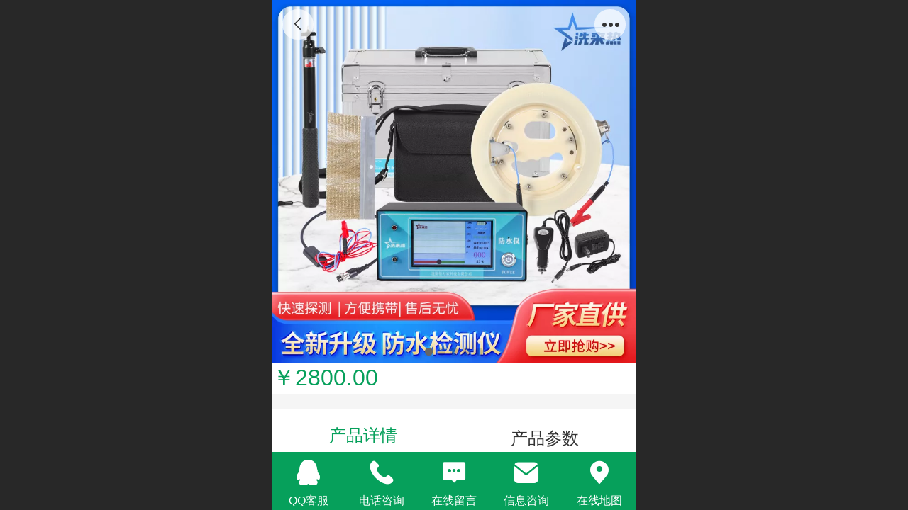

--- FILE ---
content_type: text/html; charset=UTF-8
request_url: http://m.xlrqxj.com/pd.jsp?mid=301&pid=48
body_size: 23483
content:



<!--<html><head></head><body></body></html>-->
<!DOCTYPE html>
<html lang="zh">

<head>
    <title>洗来热防水检测仪 - 洗来热测漏水|精准测漏|查漏水/洗来热--024-31685737</title>
    <meta name="keywords" content="防水仪 楼顶防水 外墙防水破损检测"><meta name="description" content="防水检测仪">
    <meta http-equiv="Content-type" content="text/html; charset=utf-8">
    <meta http-equiv="X-UA-Compatible" content="IE=edge">
    <meta http-equiv="Cache-Control" content="no-transform" />
    <meta name="viewport" content="width=device-width, initial-scale=1.0, maximum-scale=1.0, user-scalable=0" />
    <meta name="apple-mobile-web-app-capable" content="yes">
    <meta name="layoutmode" content="standard">
    <meta name="apple-mobile-web-app-status-bar-style" content="black">
    <meta name="renderer" content="webkit">
    <meta content="always" name="referrer">
    <meta name="wap-font-scale" content="no">
    <meta content="telephone=no" name="format-detection" />
    <META HTTP-EQUIV="Pragma" CONTENT="no-cache">
    <link rel="dns-prefetch" href="//mo.faisys.com">
    <link rel="dns-prefetch" href="//jzfe.faisys.com">
    <link rel="dns-prefetch" href="//fe.508sys.com">
    <script type="text/javascript" src="//fe.508sys.com/browserChecked_1_0/js/browserCheck.min.js?v=202203281611"></script>
    <script type="text/javascript">
        if (!BrowserChecked({
                reverse: true,
                notSupportList: [{
                    name: "ie",
                    version: "9"
                }]
            }).isSupport) {
            window.location.href = "/lvBrowser.jsp?url=" + encodeURIComponent(location.href);
        }

    </script>

    <script>document.domain = 'm.xlrqxj.com'</script><link rel="apple-touch-icon" href="//8724324.s21i.faiusr.com/4/ABUIABAEGAAgwND26wUoip_FfzCRBTiNBQ!160x160.png"/>
    <script>
        var _htmlFontSize = (function () {
            var clientWidth = document.documentElement ? document.documentElement.clientWidth : document.body
                .clientWidth;
            if (clientWidth > 768 && clientWidth < 1280) {
                clientWidth = 768;
            } else if (clientWidth >= 1280) {
                clientWidth = 512;
            }
            var fontSize = clientWidth / 16;
            if (fontSize <= 0) fontSize = 375 / 16;
            document.documentElement.style.fontSize = fontSize + "px";
            return fontSize;
        })();
    </script>

    <link type="text/css" href='//mo.faisys.com/dist/libs/css/base.min.css?v=202601051112'
        rel="stylesheet">

    
        <link type="text/css" href='//mo.faisys.com/dist/libs/css/baseOld.min.css?v=202601051112' rel="stylesheet">
    
    <script defer src="//mo.faisys.com/dist/visitor/client/915.14747400.js"></script><script defer src="//mo.faisys.com/dist/visitor/client/491.9737fae2.js"></script><script defer src="//mo.faisys.com/dist/visitor/client/main.40c41747.js"></script><link href="//mo.faisys.com/dist/visitor/client/main.3b92203d.css" rel="stylesheet">

    

    <link type="text/css" href="//mo.faisys.com/dist/libs/css/fontsIco.min.css" rel="stylesheet">


    <link rel='stylesheet' id='jzSingleModuleSkinFrame' type='text/css' href='//mos.faisys.com/8724324/2052/0/fkSingleModuleSkin.min.css?v=19700101080000'/>
<link rel='stylesheet' type='text/css' href='//jzfe.faisys.com/dist/jz/biz-shared/bizShared.min.css?v=202601071400'/>
<link rel='stylesheet' id='mobiStyleTemplateCss' type='text/css' href='//mo.faisys.com/css/template/1008_4.min.css?v=202307101206'/>
<link rel='stylesheet' type='text/css' href='//mo.faisys.com/css/mobi/priceCalendar.min.css?v=202405081156'/>
<link rel='stylesheet' id='css_faitest' type='text/css' href='//fe.508sys.com/faitest_1_4/css/faitest.min.css?v=202109281937'/>
<style id='productNewDetailStyleModule'>
</style>
<style id='specialModuleStyle'>
</style>
<style id='mobiTabStyleCss'>
</style>
<style id='mobiLabelStyleCss'>
</style>
<style id='mobiFoldStyleCss'>
.fk-foldStyle1 .f-formFoldButton.active{color:#06a05b;}
.fk-foldStyle1 .f-formFoldButton.active .icon-fold:before{color:#06a05b;}
.fk-foldStyle2 .f-formFoldButton.active{background:#06a05b;}
.fk-foldStyle3 .f-formFoldButton.active{color:#06a05b;}
.fk-foldStyle3 .f-formFoldButton.active .icon-fold:before{color:#06a05b;}
</style>
<style id='mobiNoticeStyleCss'>
.icon-noticeNewStyleIconClass-6{background-color:#06a05b;}
.icon-noticeNewStyleIconClass-7{background-color:#06a05b;}
.icon-noticeNewStyleIconClass-8{border-color:#06a05b;}
.icon-noticeNewStyleIconClass-8{color:#06a05b;}
.icon-noticeNewStyleIconClass-9{color:#06a05b;}
</style>
<style id='oldThemeColorStyle'>
.g_oldThemeColor{color:#06a05b;}
.g_oldThemeBdColor{border-color:#06a05b;}
.g_oldThemeBgColor{background-color:#06a05b;}
.g_oldThemefillColor{fill:#06a05b;}
.g_oldThemeHoverBgColor:hover{background-color:#06a05b;}
</style>
<style id='fixedAreaBoxStyle'>
.webFooterBox .ui-calendar-calendar .ui-state-active{background-color:#06a05b;}
.webFooterBox .ui-calendar-calendar .ui-calendar-startDate{background-color:#06a05b;}
.webFooterBox .ui-calendar-prev:after{color:#06a05b;}
.webFooterBox .ui-calendar-next:after{color:#06a05b;}
.webFooterBox .fk-calendarNav{background-color:#06a05b;}
</style>
<style id='footerNavStyle'>
 #p_footer_nav_wrap .s_hump .is_select .u_nav_icon_decorate .u_nav_icon{color: #fff;}
#p_footer_nav_wrap {display:none;}
.p_footer_nav .u_nav{width:;}
</style><style id='mobiCubeStyleModule'>
</style>
<style id='otherStyle'>
</style>
<style type='text/css' id='independentColStyle'>
</style>
<style id='mobiFloatBtnCss'>
.form .floatBtnStyle0 .middle{background-color:#06a05b;}
.form .floatBtnStyle1 .middle{background-color:#06a05b;}
.form .floatBtnStyle2 .middle{border-color:#06a05b;color:#06a05b;}
.form .floatBtnStyle5 .middle{border-color:#06a05b;color:#06a05b;}
.form .floatBtnStyle7 .middle{border-color:#06a05b;color:#06a05b;}
.form .floatBtnStyle3 .middle{background:-webkit-linear-gradient(bottom, #06a05b 10%,rgba(130,207,173,1));background:-webkit-linear-gradient(bottom, #06a05b 10%,rgba(130,207,173,1));}
.form .floatBtnStyle4 .middle{background:-webkit-linear-gradient(bottom, #06a05b 10%,rgba(130,207,173,1));background:-webkit-linear-gradient(bottom, #06a05b 10%,rgba(130,207,173,1));border-color:#06a05b;}
</style>
<style id='mobiBackTopBtnCss'>
.backTop .backTop_icon.icon-backTop0{background-color:#06a05b;color:#fff;}
.backTop .backTop_icon.icon-backTop1{background-color:#fff;color:#06a05b;}
.backTop .backTop_icon.icon-backTop2{background-color:#fff;color:#06a05b;border-color:#06a05b;}
</style>
<style id='mobiProductGroupCss'>
.jz_vertical_group_has_product .first_groupitem.selected .first_groupname, .jz_landscape_group_has_product .first_groupitem.selected .first_groupname, .jz_landscape_group_has_photo .first_groupitem.selected .first_groupname, .jz_vertical_group_has_photo .first_groupitem.selected .first_groupname {color:#06a05b;}
.jz_landscape_group_has_product .first_groupitem.selected:after, .jz_landscape_group_has_photo .first_groupitem.selected:after{position: absolute;left: 0; bottom: 0px; content: ''; width: 100%; height: .1rem; border-radius: .5rem; background-color:#06a05b;}
.jz_vertical_group_has_product .first_panel .mall_cart, .jz_landscape_group_has_product .first_panel .mall_cart{background-color:#06a05b;}
</style>
<style id='mobiStyleNav' type='text/css'>
#navbar {display:none;}
#navButton {display:none;}
.open .navItem:nth-child(2) {transition-delay: 160ms;} 
.open .navItem:nth-child(4) {transition-delay: 240ms;} 
.open .navItem:nth-child(6) {transition-delay: 320ms;} 
#navbar_106 .icon-navItemIcon:before{content:'';content:'';} 
#navbar_106 .icon-navItemIcon{background-image:none;} 
.open .navItem:nth-child(8) {transition-delay: 400ms;} 
#navbar_7 .icon-navItemIcon:before{content:'';content:'';} 
#navbar_7 .icon-navItemIcon{background-image:none;} 
.open .navItem:nth-child(10) {transition-delay: 480ms;} 
#navbar_103 .icon-navItemIcon:before{content:'';content:'';} 
#navbar_103 .icon-navItemIcon{background-image:none;} 
.open .navItem:nth-child(12) {transition-delay: 560ms;} 
</style>
<style id='webDetailPageStyle' type="text/css">
.webDetailPage{display:none;}
#webFooter{display:none;}
.form:not(.module70):not(.module71){padding:0 !important;margin:0 !important;}
.g_web{background:#fff;}
.webContainerBox{background:#fff;min-height:100%;}
.webContainerBox .form .formMiddle{background:#fff;}
.g_web .moveAnimation{transform:initial;}
.g_web .moveAnimation{-webkit-transform:initial;}
.g_web .webModuleContainer{transform:initial;}
.g_web .webModuleContainer{-webkit-transform:initial;}
</style>
<style id='mobiStyleService' type='text/css'>
.open .serviceNavItem:nth-child(2) {transition-delay: 160ms;} 
#svebar_5 .icon-serItemIcon:before{content:'\e6ca';content:'\e6ca';} 
#svebar_5 .icon-serItemIcon{background-image:none;} 
.open .serviceNavItem:nth-child(4) {transition-delay: 240ms;} 
#svebar_1 .icon-serItemIcon:before{content:'\e62c';content:'\e62c';} 
#svebar_1 .icon-serItemIcon{background-image:none;} 
.open .serviceNavItem:nth-child(6) {transition-delay: 320ms;} 
#svebar_4 .icon-serItemIcon:before{content:'\e6b2';content:'\e6b2';} 
#svebar_4 .icon-serItemIcon{background-image:none;} 
.open .serviceNavItem:nth-child(8) {transition-delay: 400ms;} 
#svebar_2 .icon-serItemIcon:before{content:'\e6a0';content:'\e6a0';} 
#svebar_2 .icon-serItemIcon{background-image:none;} 
.open .serviceNavItem:nth-child(10) {transition-delay: 480ms;} 
#svebar_3 .icon-serItemIcon:before{content:'\e67c';content:'\e67c';} 
#svebar_3 .icon-serItemIcon{background-image:none;} 
</style>
<link rel='stylesheet' type='text/css' href='//fe.508sys.com/faitest_1_4/css/faitest.min.css?v=202109281937'/>
</head>

<body faiscoMobi="true" class="new_ui_body_wrap">
    <div id="preview" data-server-rendered="true" class="preview-area preview-area_visit g_locale2052" data-v-32ab3db8><!----> <!----> <div id="g_body" class="jz_themeV2 mobiCol20" data-v-32ab3db8><!----> <div class="webLeft" data-v-32ab3db8></div> <div id="g_web" class="g_web jz_theme_1008 jz_themePresetIndex_4 jz_oldTheme jz_otherTheme" data-v-32ab3db8><div id="webLoading" class="loading" style="display: none" data-v-32ab3db8><div id="splashscreen" class="splashscreen ui-loader" data-v-32ab3db8><span class="ui-icon ui-icon-loading spin" data-v-32ab3db8></span></div></div> <div id="webTopBox" class="webTopBox" data-v-32ab3db8><div id="webTop" class="webTop" data-v-32ab3db8><div id="J_navExpandAnimate" class="jz_navExpendAnimate" data-v-32ab3db8></div> <div id="navbar" class="navbar navBaseIcon"><div id="navbarList" class="navbarList"></div> <div class="navTouchLeft"></div> <div class="navTouchRight"></div> <div class="navLeft icon-navLeft"></div> <div class="navRight icon-navRight"></div> <div class="jz_subMenuSeoGhost"></div> <!----></div> <!----></div></div> <div id="webHeaderBox" class="webHeaderBox webDetailPage" data-v-32ab3db8><!----> <div id="navButton" class="navButton" style="display:;" data-v-32ab3db8><div class="navButtonPanel" data-v-32ab3db8></div> <div class="menuNav" data-v-32ab3db8><div class="menuNavTip icon-menuNavTip" data-v-32ab3db8></div></div></div> <div id="headerWhiteBg" class="headerSiteMaskWhiteBg" data-v-32ab3db8></div> <div id="headerBg" class="headerSiteMaskBg" data-v-32ab3db8></div> <div id="webHeader" class="webHeader webHeaderBg" style="background:rgba(255,255,255,1.0);background-image:url(//8724324.s21i.faiusr.com/4/ABUIABAEGAAg4b6E8wUo-NqLogQwgAU4ZA!640x640.png);background-size:cover;" data-v-22389f19 data-v-32ab3db8><!----> <div id="mallThemeTopBarBg" class="mallThemeTopBarBg " data-v-22389f19></div> <div id="mallThemeTopBar" class="mallThemeTopBar  " data-v-22389f19><div class="jz_top_wrapper J_top_wrapper" data-v-22389f19><a class="J_to_back f_back faisco-icons-S000108" data-v-22389f19></a> <div class="f_input_box" data-v-22389f19><i class="f_icon_conter faisco-icons-S000182" data-v-22389f19></i> <input placeholder="搜索" data-v-22389f19></div> <a href="/index.jsp" class="f_top_right" data-v-22389f19><i class="f_home faisco-icons-S0000196" data-v-22389f19></i></a></div> <div class="logoTitleSide" data-v-22389f19><div class="logoArea" data-v-22389f19><span id="pageLogoMall" sid="0" pw="450" ph="450" class="pageLogo hasMarin left" data-v-22389f19><a alt hidefocus="true" href="/" data-v-22389f19><div id="pageLogoImgMall" class="J_logoImg logoImg" style="background-size:contain;background-position:center;background-repeat:no-repeat;background-image:url(//8724324.s21i.faiusr.com/4/ABUIABAEGAAg5OmqsAYo5pqVvQUwwgM4wgM.png);" data-v-22389f19></div></a></span></div> <div class="titleArea" data-v-22389f19><h1 style="font-weight:normal;font-size:inherit;display:inline-block;width:100%;overflow:hidden;text-overflow:ellipsis;" data-v-22389f19><a hidefocus="true" href="/" style="[object Object]" data-v-22389f19><span id="pageTitleMall" class="pageTitle" data-v-22389f19></span></a></h1></div></div> <div class="toolMenuSide" data-v-22389f19><div class="userEnterAera" data-v-22389f19><a href="profile.jsp" hidefocus="true" class="userEnterLink" data-v-22389f19><span class="userEnterIcon icon-userEnterIcon" data-v-22389f19></span> <span class="userEnterText" data-v-22389f19>
                            个人中心
                        </span></a></div> <div class="seacherAera" data-v-22389f19><span class="seacherBtnIcon icon-seacherBtnIcon" data-v-22389f19></span> <span class="seacherAeraText" data-v-22389f19>
                        搜索
                    </span></div></div></div> <div id="header" class="header-forLogo header" data-v-22389f19><span id="pageLogo" sid="0" pw="450" ph="450" class="pageLogo hasMarin left" style="margin-top:0px;margin-left:0px;margin-bottom:0px;margin-right:0px;display:;" data-v-22389f19><a href="/" data-v-22389f19><div id="pageLogoImg" class="J_logoImg logoImg" style="background-size:contain;background-position:center;background-repeat:no-repeat;background-image:url(//8724324.s21i.faiusr.com/4/ABUIABAEGAAg5OmqsAYo5pqVvQUwwgM4wgM.png);" data-v-22389f19></div></a></span> <span id="pageTitle" class="pageTitle" data-v-22389f19><div style="font-weight:normal;font-size:inherit;display:inline-block;width:100%;overflow:hidden;text-overflow:ellipsis;" data-v-22389f19><a href="/" style="color:inherit;" data-v-22389f19></a></div></span></div></div> <!----> <!----></div> <div id="webBannerBox" class="webBannerBox moveAnimation webDetailPage" data-v-32ab3db8><div id="webMultilingualArea" class="multilingualArea" data-v-32ab3db8><div class="multilingual"><!----> <!----> <!----></div></div> <!----> <!----></div> <div id="webContainerBox" class="webContainerBox" style="overflow:hidden;" data-v-32ab3db8><div id="webModuleContainer" class="webModuleContainer" data-v-32ab3db8><div id="module18" _moduleStyle="35" _autoHeight="1" _height="0" _autoWidth="1" _width="0" _inPopupZone="0" _inTab="0" _inFold="0" _infloatzone="0" _bHeight="0" _headerHiden="1" class="form Handle module18 formStyle35" data-v-32ab3db8><div _bannerAutoHeight="1" class="formBannerTitle formBannerTitle18" style="display:none;"><div class="titleLeft titleLeft18"></div> <div class="clearFix titleCenter titleCenter18"><div class="titleText titleText18"><div class="titleTextIcon icon-titleText">
                     
                </div> <div class="textContent"><span class="textModuleName">产品详情</span> <!----> <div class="textContentSubTitle">
                        副标题
                    </div></div></div> <!----> <!----> <!----></div> <div class="titleRight titleRight18"></div></div> <div class="formMiddle formMiddle18 detailPageFormMiddle"><div class="middleLeft middleLeft18"></div> <div class="middleCenter middleCenter18"><div _innerType="0" class="formMiddleContent moduleContent formMiddleContent18"><div class="module_content"><div id="productNewDetailPanel18" data-content-type="" class="productNewDetailPanel J_pd_detail productDetailVersion-1 otherThemePdPanel"><div id="productDetailHeader18" class="productDetailHeader detailHeaderColor" style="background:rgba(255, 255, 255, 0.992157);"><span class="icon-gClose g_round g_iconMiddle proBack icon-defaultColor"></span> <span class="icon-gOther g_round g_iconMiddle proOther icon-defaultColor"></span> <div class="proOtherPanel"><a href="/index.jsp" class="icon-gHome g_iconMiddle g_round proHome icon-defaultColor"></a> <span id="productDetailShare" class="icon-share g_iconMiddle g_round proShare icon-defaultColor"></span></div> <!----></div> <div showSaleNoEnd="true" class="productNewDetail"><div style="position:relative;"><div id="productNewDetailSwipe18" class="proImgSwipe"><div class="proDetailImgBox"><div class="swipImgBox"><div vwidth="450" vheight="450" alt="洗来热防水检测仪 楼顶防水屋 外墙防水层破损检测" src-original="//8724324.s21i.faiusr.com/2/ABUIABACGAAgvICQqQYo5MG9hwMwoAY4oAY!800x800.jpg" data-picId="ABUIABACGAAgvICQqQYo5MG9hwMwoAY4oAY" class="proDetailImg J_img_lazyload" style="height:16rem;background-image:url(//mo.faisys.com/image/loading/fill.jpg);"></div> <!----></div><div class="swipImgBox"><div vwidth="450" vheight="450" alt="洗来热防水检测仪 楼顶防水屋 外墙防水层破损检测" src-original="//8724324.s21i.faiusr.com/2/ABUIABACGAAgvICQqQYokv3vlQMwoAY4oAY!800x800.jpg" data-picId="ABUIABACGAAgvICQqQYokv3vlQMwoAY4oAY" class="proDetailImg J_img_lazyload" style="height:16rem;background-image:url(//mo.faisys.com/image/loading/fill.jpg);"></div> <!----></div><div class="swipImgBox"><div vwidth="450" vheight="450" alt="洗来热防水检测仪 楼顶防水屋 外墙防水层破损检测" src-original="//8724324.s21i.faiusr.com/2/ABUIABACGAAgvICQqQYomI-nhgYwoAY4oAY!800x800.jpg" data-picId="ABUIABACGAAgvICQqQYomI-nhgYwoAY4oAY" class="proDetailImg J_img_lazyload" style="height:16rem;background-image:url(//mo.faisys.com/image/loading/fill.jpg);"></div> <!----></div><div class="swipImgBox"><div vwidth="450" vheight="450" alt="洗来热防水检测仪 楼顶防水屋 外墙防水层破损检测" src-original="//8724324.s21i.faiusr.com/2/ABUIABACGAAgvICQqQYosqbpCjCgBjigBg!800x800.jpg" data-picId="ABUIABACGAAgvICQqQYosqbpCjCgBjigBg" class="proDetailImg J_img_lazyload" style="height:16rem;background-image:url(//mo.faisys.com/image/loading/fill.jpg);"></div> <!----></div><div class="swipImgBox"><div vwidth="450" vheight="450" alt="洗来热防水检测仪 楼顶防水屋 外墙防水层破损检测" src-original="//8724324.s21i.faiusr.com/2/ABUIABACGAAgvICQqQYovoWS7gMwoAY4oAY!800x800.jpg" data-picId="ABUIABACGAAgvICQqQYovoWS7gMwoAY4oAY" class="proDetailImg J_img_lazyload" style="height:16rem;background-image:url(//mo.faisys.com/image/loading/fill.jpg);"></div> <!----></div></div> <div class="productNameSwipBox"><h1 class="g_displayClamp2">洗来热防水检测仪 楼顶防水屋 外墙防水层破损检测</h1></div> <div id="productBullet" class="productBullet"><ul id="bullets" class="bullets"><li class="on"></li><li></li><li></li><li></li><li></li></ul></div></div></div> <div class="mallThemeProductWrap"><h1 class="productNameText" style="word-break:normal;word-wrap:break-word;">洗来热防水检测仪 楼顶防水屋 外墙防水层破损检测</h1> <div class="mallProductToolBtns"><div id="mallThemeProductDetailShare" class="mallShareIcon"><div class="icon-share g_iconMiddle proShare icon-defaultColor"></div> <div class="shareText">分享</div></div> <!----></div></div> <div class="pd3ProductNameContent pd3NoCollection" style="position:relative;display:none;"><h1 class="pd3ProductName">洗来热防水检测仪 楼顶防水屋 外墙防水层破损检测</h1> <!----></div> <div class="productPrice J_pricePlaceHolder"><!----> <!----> <div><span class="mallPrice J_saleMallPrice J_saleProductNew J_salePriceSet  isShowOldSaleCountDown " style="">￥2800.00</span></div> <div></div> <!----> <!----></div> <!----> <div class="mallThemeSeparator g_breakline"></div> <!----> <div class="mallThemeSeparator g_breakline"></div> <!----> <!----> <div id="productDetailTabPanel18" class="productDetailTabPanel"><ul id="productTabUl" class="tabUl"><div class="tabUiDiv"><div class="tabUiDiv2" style="min-width:100%;"><li class="g_middleColor tabLi tabActive" style="min-width:50%;" id="tabLi1" data="1">产品详情</li><li class="g_middleColor tabLi" style="min-width:50%;" id="tabLi2" data="2">产品参数</li></div></div></ul> <div class="tabBody"><div class="tabPanel tabPanelAtive" id="tabPanel1"><div class="richContent productDetailInfoPanel g_defaultColor"><div class="jz_fix_ue_img jz_reponsive_fix_table" style="min-height:1.5em;"><p style="line-height:1.5em;"><img src="//mo.faisys.com/image/loading/fill.jpg" width="790"  alt="详情_01.jpg" / src-original="//8724324.s21i.faiusr.com/2/ABUIABACGAAgzICQqQYooubt0gEwlgY4ygs.jpg" class=J_img_lazyload vwidth=790 vheight=1482 style=";max-width:100%"><img src="//mo.faisys.com/image/loading/fill.jpg" width="790"  alt="详情_02.jpg" / src-original="//8724324.s21i.faiusr.com/2/ABUIABACGAAgy4CQqQYoxIPQ5AcwlgY4wAc.jpg" class=J_img_lazyload vwidth=790 vheight=960 style=";max-width:100%"><img src="//mo.faisys.com/image/loading/fill.jpg" width="790"  alt="详情_03.jpg" / src-original="//8724324.s21i.faiusr.com/2/ABUIABACGAAgy4CQqQYovLLXDzCWBjjMCQ.jpg" class=J_img_lazyload vwidth=790 vheight=1228 style=";max-width:100%"><img src="//mo.faisys.com/image/loading/fill.jpg" width="790"  alt="详情_04.jpg" / src-original="//8724324.s21i.faiusr.com/2/ABUIABACGAAgzICQqQYooK6tlwUwlgY4rAo.jpg" class=J_img_lazyload vwidth=790 vheight=1324 style=";max-width:100%"><img src="//mo.faisys.com/image/loading/fill.jpg" width="790"  alt="详情_05.jpg" / src-original="//8724324.s21i.faiusr.com/2/ABUIABACGAAgy4CQqQYo-IXQ2gIwlgY42gk.jpg" class=J_img_lazyload vwidth=790 vheight=1242 style=";max-width:100%"><img src="//mo.faisys.com/image/loading/fill.jpg" width="790"  alt="详情_06.jpg" / src-original="//8724324.s21i.faiusr.com/2/ABUIABACGAAgzICQqQYomIDZ1gYwlgY4pwo.jpg" class=J_img_lazyload vwidth=790 vheight=1319 style=";max-width:100%"><img src="//mo.faisys.com/image/loading/fill.jpg" width="790"  alt="详情_07.jpg" / src-original="//8724324.s21i.faiusr.com/2/ABUIABACGAAgzICQqQYotuaYhAcwlgY4rAo.jpg" class=J_img_lazyload vwidth=790 vheight=1324 style=";max-width:100%"><img src="//mo.faisys.com/image/loading/fill.jpg" width="790"  alt="详情_08.jpg" / src-original="//8724324.s21i.faiusr.com/2/ABUIABACGAAgzICQqQYosoOHlgMwlgY4hgo.jpg" class=J_img_lazyload vwidth=790 vheight=1286 style=";max-width:100%"><img src="//mo.faisys.com/image/loading/fill.jpg" width="790"  alt="详情_09.jpg" / src-original="//8724324.s21i.faiusr.com/2/ABUIABACGAAgzICQqQYo6JGd-wIwlgY4sQs.jpg" class=J_img_lazyload vwidth=790 vheight=1457 style=";max-width:100%"><img src="//mo.faisys.com/image/loading/fill.jpg" width="790"  alt="详情_10.jpg" / src-original="//8724324.s21i.faiusr.com/2/ABUIABACGAAgzICQqQYoj9qutQEwlgY4vAc.jpg" class=J_img_lazyload vwidth=790 vheight=956 style=";max-width:100%"><img src="//mo.faisys.com/image/loading/fill.jpg" width="790"  alt="详情_11.jpg" / src-original="//8724324.s21i.faiusr.com/2/ABUIABACGAAgzICQqQYozpiFugIwlgY4iQU.jpg" class=J_img_lazyload vwidth=790 vheight=649 style=";max-width:100%"><img src="//mo.faisys.com/image/loading/fill.jpg" width="790"  alt="详情_12.jpg" / src-original="//8724324.s21i.faiusr.com/2/ABUIABACGAAgzICQqQYo7sqL8gEwlgY40QU.jpg" class=J_img_lazyload vwidth=790 vheight=721 style=";max-width:100%"><img src="//mo.faisys.com/image/loading/fill.jpg" width="790"  alt="详情_13.jpg" / src-original="//8724324.s21i.faiusr.com/2/ABUIABACGAAgzICQqQYojNrSsQIwlgY4qAc.jpg" class=J_img_lazyload vwidth=790 vheight=936 style=";max-width:100%"><img src="//mo.faisys.com/image/loading/fill.jpg" width="790"  alt="详情_14.jpg" / src-original="//8724324.s21i.faiusr.com/2/ABUIABACGAAgzICQqQYotPiDBTCWBjikBA.jpg" class=J_img_lazyload vwidth=790 vheight=548 style=";max-width:100%"><img src="//mo.faisys.com/image/loading/fill.jpg" width="790"  alt="详情_15.jpg" / src-original="//8724324.s21i.faiusr.com/2/ABUIABACGAAgzICQqQYoyMTb2AcwlgY41AU.jpg" class=J_img_lazyload vwidth=790 vheight=724 style=";max-width:100%"><img src="//mo.faisys.com/image/loading/fill.jpg" width="790"  alt="详情_16.jpg" / src-original="//8724324.s21i.faiusr.com/2/ABUIABACGAAgzICQqQYoveaD-QUwlgY45wU.jpg" class=J_img_lazyload vwidth=790 vheight=743 style=";max-width:100%"><img src="//mo.faisys.com/image/loading/fill.jpg" width="790"  alt="详情_17.jpg" / src-original="//8724324.s21i.faiusr.com/2/ABUIABACGAAgzICQqQYoycj-kgIwlgY46Qg.jpg" class=J_img_lazyload vwidth=790 vheight=1129 style=";max-width:100%"></p></div></div></div><div class="tabPanel" id="tabPanel2"><div class="productInfoParamter propInfo"><div class="propInfoRow"><div class="propName g_minor propInfoCell">价格</div><div class="propValue propInfoCell"><span class="mallPrice g_defaultColor">￥2800.00</span></div></div><div class="propInfoRow"><div class="propName g_minor propInfoCell">型号</div><div class="propValue propInfoCell">洗来热防水仪</div></div><div class="propInfoRow"><div class="propName g_minor propInfoCell">规格</div><div class="propValue propInfoCell">140*800*190mm</div></div><div class="propInfoRow"><div class="propName g_minor propInfoCell">屏幕显示</div><div class="propValue propInfoCell">全液晶屏</div></div><div class="propInfoRow"><div class="propName g_minor propInfoCell">品牌</div><div class="propValue propInfoCell">洗来热</div></div><div class="propInfoRow"><div class="propName g_minor propInfoCell">供电模式</div><div class="propValue propInfoCell">充电</div></div></div></div></div></div> <!----></div> <div id="userCommentPanel" class="userCommentPanel" style="display:none;"><div class="userCommentHead"><span class="userCommentGoBack icon-gClose g_iconMiddle"></span>
                发表评论
                <a href="" class="userCommentGoHome icon-gHome g_iconMiddle"></a></div> <div class="userCommentBody"><ul class="tabUl"><li id="tabUserLi1" data="1" class="tabLi tabActive">登录评论</li> <li id="tabUserLi2" data="2" class="tabLi">匿名评论</li></ul> <div class="tabBody"><div id="tabUserPanel1" class="tabPanel tabPanelAtive"><!----> <div class="userCommentInfo"><div class="g_globalLine"><input id="user" type="text" maxlength="50" placeholder="请输入账号" class="itemEdit g_input"> <span class="icon-mnameIcon"></span></div> <div class="g_globalLine"><input id="password" type="password" autocomplete="off" maxlength="20" placeholder="请输入密码" class="itemEdit g_input"> <span class="icon-mpswIcon"></span></div> <!----> <div id="userCommentRemarkPanel1"><div class="g_globalLine"><textarea id="userCommentRemark" minlength="2" maxlength="1000" placeholder="请输入内容：" class="itemEdit msgIcon g_textArea icon-msgIcon"></textarea> <span class="icon-mmsgIcon"></span></div> <div class="g_globalLine J_productCommImg upImgSet"><table id="pt_add_img_tb" cellpadding="0" cellspacing="0"><tbody><tr><td id="pt_add_img_tb" maxNum="5" class="comm-find-tb"><div id="comm-img-swfu-placeholder"></div></td></tr></tbody></table></div></div> <div id="userCommentLoginAndComform" class="userCommentComform g_button">提交</div></div></div> <div id="tabUserPanel2" class="tabPanel"><!----> <div id="userCommentInfo2" class="userCommentInfo"><div class="g_globalLine"><input id="anonymityCommentUser" type="text" maxlength="50" placeholder="请输入昵称" class="itemEdit g_input"> <span class="icon-mnameIcon"></span></div> <!----> <div id="userCommentRemarkPanel2"></div> <div id="anonymityCommentComform" class="userCommentComform g_button g_main_bgColor_v3">提交</div></div></div> <input id="postCommentId" type="hidden" value="48"></div></div></div> <div id="productMallOptionPanel" class="productMallOptionPanel" style="display:none;"><div class="productMallOptionContentPanel"><div class="productMallOptionContent" style="bottom:0rem;padding-bottom:0.3rem;"><div class="productMallOptionHead"><div class="productMallOptionImage"><div class="productMallOptionImageContent"><span class="imageMiddleSpan"></span> <img picId="ABUIABACGAAgvICQqQYo5MG9hwMwoAY4oAY" isOptImg="false" src="//8724324.s21i.faiusr.com/2/ABUIABACGAAgvICQqQYo5MG9hwMwoAY4oAY!800x800.jpg" class="J_mallOptionImg mallOptionImg"></div></div></div> <div class="productDetail"><div class="productDetailName"><div class="productName g_middleColor"><div class="productNameWrap">洗来热防水检测仪 楼顶防水屋 外墙防水层破损检测</div></div> <div><div class="priceWraper"><span class="mallPrice" id="choiceCurrencyVal">￥</span><span class="mallPrice" id="mallPrice" style="">2800.00</span></div></div></div></div> <div class="productDetailClose icon-Off g_iconMiddle icon-defaultColor"></div> <!----></div></div></div></div></div></div></div> <div class="middleRight middleRight18"></div></div> <!----></div> <!----> <div id="bookingPanelTriggle" data-v-32ab3db8></div></div></div> <!----> <div id="webFooterBox" class="webFooterBox" data-v-32ab3db8><!----> <div id="webFooter" class="webFooter webDetailPage" data-v-32ab3db8><div id="footer" class="footer mallThemeFooter" data-v-0e602246><div class="bottomdiv" data-v-0e602246><div class="bottom" data-v-0e602246><div class="backtop" data-v-0e602246>top<b data-v-0e602246></b></div></div></div> <div class="footerMenu" data-v-0e602246><div class="footerMenuItem" data-v-0e602246><span class="footerMenuItemText homePage" data-v-0e602246><a href="/cn/" hidefocus="true" class="homePageLink" data-v-0e602246>主页</a></span></div> <div class="footerMenuItem" data-v-0e602246><span class="footerMenuItemText memberCenter" data-v-0e602246><a href="/cn/profile.jsp" hidefocus="true" class="memberCenterLink" data-v-0e602246>个人中心</a></span></div> <div class="footerMenuItem" data-v-0e602246><span class="footerMenuItemText siteVis" data-v-0e602246><a href="http://www.x5001.com/cn/?_siteUrl" target="_blank" hidefocus="true" class="siteVisLink" data-v-0e602246>电脑版</a></span></div> <!----></div> <div class="technical" data-v-0e602246><div class="technicalSupport footerInfo J_footerInfo" style="display: block" data-v-0e602246><font face="Arial">©</font>2026 版权所有</div> <div class="technicalSupport" data-v-0e602246><!----> <!----> <!----> <a href="http://www.x5001.com/cn/?_siteUrl" target="_blank" hidefocus="true" class="PcVer" data-v-0e602246>电脑版</a> <!----></div> <!----></div></div></div> <div id="fullScreenDivCotainer" class="fullScreenDivCotainer" data-v-32ab3db8></div></div> <div id="webCustomerServiceBox" class="webCustomerServiceBox"><div id="fixedWrap"><div id="customerServiceDiv" class="customerServiceDiv"><div id="customServiceLine_5" class="customServiceLine"></div> <div id="customerServiceType_5" class="service serviceClass_5"><div id="serviceNavItem_5" class="serviceNavItem navItem navItem_5icon-navItem" style="position: relative"><!----> <a id="numberHref_5" href="javascript: Mobi.openQQ(846392528)"><div class="serBaseIcon"><div id="svebar_5" class="icon"><span class="serItemIcon icon-serItemIcon"></span> <div id="describeName_5" class="describe">QQ客服</div></div></div></a></div></div><div id="customServiceLine_1" class="customServiceLine"></div> <div id="customerServiceType_1" class="service serviceClass_1"><div id="serviceNavItem_1" class="serviceNavItem navItem navItem_1icon-navItem" style="position: relative"><!----> <a id="numberHref_1" href="javascript:;" class="J_showMorePhone" style="cursor:pointer;"><div class="serBaseIcon"><div id="svebar_1" class="icon"><span class="serItemIcon icon-serItemIcon"></span> <div id="describeName_1" class="describe">电话咨询</div></div></div></a></div></div><div id="customServiceLine_4" class="customServiceLine"></div> <div id="customerServiceType_4" class="service serviceClass_4"><div id="serviceNavItem_4" class="serviceNavItem navItem navItem_4icon-navItem" style="position: relative"><!----> <a id="numberHref_4" href="/mb.jsp"><div class="serBaseIcon"><div id="svebar_4" class="icon"><span class="serItemIcon icon-serItemIcon"></span> <div id="describeName_4" class="describe">在线留言</div></div></div></a></div></div><div id="customServiceLine_2" class="customServiceLine"></div> <div id="customerServiceType_2" class="service serviceClass_2"><div id="serviceNavItem_2" class="serviceNavItem navItem navItem_2icon-navItem" style="position: relative"><!----> <a id="numberHref_2" href="sms:18802405001"><div class="serBaseIcon"><div id="svebar_2" class="icon"><span class="serItemIcon icon-serItemIcon"></span> <div id="describeName_2" class="describe">信息咨询</div></div></div></a></div></div><div id="customServiceLine_3" class="customServiceLine"></div> <div id="customerServiceType_3" class="service serviceClass_3"><div id="serviceNavItem_3" class="serviceNavItem navItem navItem_3icon-navItem" style="position: relative"><!----> <a id="numberHref_3" href="javascript:;" onclick="Mobi.showMapService()"><div class="serBaseIcon"><div id="svebar_3" class="icon"><span class="serItemIcon icon-serItemIcon"></span> <div id="describeName_3" class="describe">在线地图</div></div></div></a></div></div></div></div></div> <div class="u_area_box_wrap J_area_box_wrap" data-v-32ab3db8><div id="fixedAreaBox" tplid="1008_4" class="fixedAreaBox fixedAreaBox1008_4" data-v-32ab3db8></div></div> <div id="mobiReviewPage" data-v-32ab3db8></div> <!----> <div id="fixedRightSideBtns" data-v-32ab3db8><!----> <!----></div> <!----> <div class="webBackgroundBox webDetailPage" data-v-32ab3db8><div id="webBodyBackground" class="webBackground webBackgroundFix"></div> <div id="navExistOffPanel" class="navExistOffPanel"></div></div></div> <div class="webRight" data-v-32ab3db8></div> <div id="hiddenModuleForms" class="hiddenModuleForms" style="display: none" data-v-32ab3db8></div></div> <!----></div><script type="text/javascript">window.__INITIAL_STATE__ = {"currentPageModuleIds":[18],"currentPageModuleIdMap":{"18":{"id":18,"flag":0,"type":18,"style":35,"name":"产品详情","content":{"colorStyle":{"styleId":0,"color":""},"recommendPro":{"open":0,"recommendOpen":0,"recommendName":"推荐产品","ma":{"mt":0,"ma":[],"mf":{"l":[],"pt":{"f":[],"s":[]},"sn":"","st":0}},"imgZoom":0},"productInfo":{"info":[],"order":[]},"firstPageSize":{"type":0,"width":5,"height":5},"hiddenPropList":{},"pageStyle":0,"ss":0,"sll":["Weixin","graphic_poster","sina_weibo","qq_zone","qq_share","douban","baidu_tieba","copy_url"],"os":0,"imgZoom":0,"oi":0,"jmpf":0},"headerTitle":false,"extInfo":{"render":true,"isOnlyMember":false,"mobiMemberAccount":"账号","_lcid":2052,"openCommStar":false,"siteType":1,"isAjaxLoad":true,"loadingPath":"\u002F\u002Fmo.faisys.com\u002Fimage\u002Floading\u002Ffill.jpg","color":"","styleId":0,"f_width":5,"f_height":5,"msgBoardContent":"内容：","imgZoomClass":"","openShare":0,"isOpen":false,"mallMember":true,"viewAllow":true,"_npd":-1,"productDetailVersionClass":"productDetailVersion-1","isPromoter":false,"isPromotePd":false,"productInfo":{"aid":8724324,"id":48,"name":"洗来热防水检测仪 楼顶防水屋 外墙防水层破损检测","pic":"[{\"id\":\"ABUIABACGAAgvICQqQYo5MG9hwMwoAY4oAY\",\"uoi\":false},{\"id\":\"ABUIABACGAAgvICQqQYokv3vlQMwoAY4oAY\",\"uoi\":false},{\"id\":\"ABUIABACGAAgvICQqQYomI-nhgYwoAY4oAY\",\"uoi\":false},{\"id\":\"ABUIABACGAAgvICQqQYosqbpCjCgBjigBg\",\"uoi\":false},{\"id\":\"ABUIABACGAAgvICQqQYovoWS7gMwoAY4oAY\",\"uoi\":false}]","remark":"\u003Cdiv class=\"jz_fix_ue_img jz_reponsive_fix_table\" style=\"min-height:1.5em;\"\u003E\u003Cp style=\"line-height:1.5em;\"\u003E\u003Cimg src=\"_fairoot_ABUIABACGAAgzICQqQYooubt0gEwlgY4ygs\" width=\"790\" height=\"1482\" alt=\"详情_01.jpg\" \u002F\u003E\u003Cimg src=\"_fairoot_ABUIABACGAAgy4CQqQYoxIPQ5AcwlgY4wAc\" width=\"790\" height=\"960\" alt=\"详情_02.jpg\" \u002F\u003E\u003Cimg src=\"_fairoot_ABUIABACGAAgy4CQqQYovLLXDzCWBjjMCQ\" width=\"790\" height=\"1228\" alt=\"详情_03.jpg\" \u002F\u003E\u003Cimg src=\"_fairoot_ABUIABACGAAgzICQqQYooK6tlwUwlgY4rAo\" width=\"790\" height=\"1324\" alt=\"详情_04.jpg\" \u002F\u003E\u003Cimg src=\"_fairoot_ABUIABACGAAgy4CQqQYo-IXQ2gIwlgY42gk\" width=\"790\" height=\"1242\" alt=\"详情_05.jpg\" \u002F\u003E\u003Cimg src=\"_fairoot_ABUIABACGAAgzICQqQYomIDZ1gYwlgY4pwo\" width=\"790\" height=\"1319\" alt=\"详情_06.jpg\" \u002F\u003E\u003Cimg src=\"_fairoot_ABUIABACGAAgzICQqQYotuaYhAcwlgY4rAo\" width=\"790\" height=\"1324\" alt=\"详情_07.jpg\" \u002F\u003E\u003Cimg src=\"_fairoot_ABUIABACGAAgzICQqQYosoOHlgMwlgY4hgo\" width=\"790\" height=\"1286\" alt=\"详情_08.jpg\" \u002F\u003E\u003Cimg src=\"_fairoot_ABUIABACGAAgzICQqQYo6JGd-wIwlgY4sQs\" width=\"790\" height=\"1457\" alt=\"详情_09.jpg\" \u002F\u003E\u003Cimg src=\"_fairoot_ABUIABACGAAgzICQqQYoj9qutQEwlgY4vAc\" width=\"790\" height=\"956\" alt=\"详情_10.jpg\" \u002F\u003E\u003Cimg src=\"_fairoot_ABUIABACGAAgzICQqQYozpiFugIwlgY4iQU\" width=\"790\" height=\"649\" alt=\"详情_11.jpg\" \u002F\u003E\u003Cimg src=\"_fairoot_ABUIABACGAAgzICQqQYo7sqL8gEwlgY40QU\" width=\"790\" height=\"721\" alt=\"详情_12.jpg\" \u002F\u003E\u003Cimg src=\"_fairoot_ABUIABACGAAgzICQqQYojNrSsQIwlgY4qAc\" width=\"790\" height=\"936\" alt=\"详情_13.jpg\" \u002F\u003E\u003Cimg src=\"_fairoot_ABUIABACGAAgzICQqQYotPiDBTCWBjikBA\" width=\"790\" height=\"548\" alt=\"详情_14.jpg\" \u002F\u003E\u003Cimg src=\"_fairoot_ABUIABACGAAgzICQqQYoyMTb2AcwlgY41AU\" width=\"790\" height=\"724\" alt=\"详情_15.jpg\" \u002F\u003E\u003Cimg src=\"_fairoot_ABUIABACGAAgzICQqQYoveaD-QUwlgY45wU\" width=\"790\" height=\"743\" alt=\"详情_16.jpg\" \u002F\u003E\u003Cimg src=\"_fairoot_ABUIABACGAAgzICQqQYoycj-kgIwlgY46Qg\" width=\"790\" height=\"1129\" alt=\"详情_17.jpg\" \u002F\u003E\u003C\u002Fp\u003E\u003C\u002Fdiv\u003E","flag":807419904,"prop0":"充电","spec":"140*800*190mm","material":"全液晶屏","brand":"洗来热","model":"洗来热防水仪","color":"","wid":0,"mallPrice":2800,"mallMarketPrice":0,"mallAmount":0,"createTime":1696859054000,"groupId":0,"updateTime":1696859172000,"seoKeyword":"防水仪 楼顶防水 外墙防水破损检测","seoDesc":"防水检测仪","option0":0,"option1":0,"option2":0,"option3":0,"option4":0,"addedTime":1696858607000,"sid":1,"labelFlag":0,"browserTitle":"洗来热防水检测仪","top":1696859059,"option5":0,"option6":0,"option7":0,"labelFlag1":0,"lid":1,"presentIntegral":0,"offsetMoney":0,"weight":0,"sales":0,"groupIdList":[22],"option8":0,"option9":0,"option10":0,"option11":0,"labelFlag2":0,"labelFlag3":0,"mobiRemark":"","custab1":"","custab2":"","custab3":"","custab4":"","mobiCustab1":"","mobiCustab2":"","mobiCustab3":"","mobiCustab4":"","cusTplId":0,"cusUrlAddress":"","memberCollection":0,"productType":0,"merchantId":0,"trialRemark":"","mobiTrialRemark":"","pdRecommendSetting":"","salePointDesc":"","flag2":32,"orderSettleFormId":0,"limitType":0,"vipPrice13":0,"vipPrice14":0,"vipPrice15":0,"vipPrice16":0,"vipPrice17":0,"vipPrice18":0,"vipPrice19":0,"vipPrice20":0,"pdViewAuthBit":0,"hotelAddressId":0,"picId":"ABUIABACGAAgvICQqQYo5MG9hwMwoAY4oAY","picPathList":[{"id":"ABUIABACGAAgvICQqQYo5MG9hwMwoAY4oAY","uoi":false,"path":"\u002F\u002F8724324.s21i.faiusr.com\u002F2\u002FABUIABACGAAgvICQqQYo5MG9hwMwoAY4oAY.jpg","width":450,"height":450,"picId":"ABUIABACGAAgvICQqQYo5MG9hwMwoAY4oAY","newPath":"\u002F\u002F8724324.s21i.faiusr.com\u002F2\u002FABUIABACGAAgvICQqQYo5MG9hwMwoAY4oAY!800x800.jpg"},{"id":"ABUIABACGAAgvICQqQYokv3vlQMwoAY4oAY","uoi":false,"path":"\u002F\u002F8724324.s21i.faiusr.com\u002F2\u002FABUIABACGAAgvICQqQYokv3vlQMwoAY4oAY.jpg","width":450,"height":450,"picId":"ABUIABACGAAgvICQqQYokv3vlQMwoAY4oAY","newPath":"\u002F\u002F8724324.s21i.faiusr.com\u002F2\u002FABUIABACGAAgvICQqQYokv3vlQMwoAY4oAY!800x800.jpg"},{"id":"ABUIABACGAAgvICQqQYomI-nhgYwoAY4oAY","uoi":false,"path":"\u002F\u002F8724324.s21i.faiusr.com\u002F2\u002FABUIABACGAAgvICQqQYomI-nhgYwoAY4oAY.jpg","width":450,"height":450,"picId":"ABUIABACGAAgvICQqQYomI-nhgYwoAY4oAY","newPath":"\u002F\u002F8724324.s21i.faiusr.com\u002F2\u002FABUIABACGAAgvICQqQYomI-nhgYwoAY4oAY!800x800.jpg"},{"id":"ABUIABACGAAgvICQqQYosqbpCjCgBjigBg","uoi":false,"path":"\u002F\u002F8724324.s21i.faiusr.com\u002F2\u002FABUIABACGAAgvICQqQYosqbpCjCgBjigBg.jpg","width":450,"height":450,"picId":"ABUIABACGAAgvICQqQYosqbpCjCgBjigBg","newPath":"\u002F\u002F8724324.s21i.faiusr.com\u002F2\u002FABUIABACGAAgvICQqQYosqbpCjCgBjigBg!800x800.jpg"},{"id":"ABUIABACGAAgvICQqQYovoWS7gMwoAY4oAY","uoi":false,"path":"\u002F\u002F8724324.s21i.faiusr.com\u002F2\u002FABUIABACGAAgvICQqQYovoWS7gMwoAY4oAY.jpg","width":450,"height":450,"picId":"ABUIABACGAAgvICQqQYovoWS7gMwoAY4oAY","newPath":"\u002F\u002F8724324.s21i.faiusr.com\u002F2\u002FABUIABACGAAgvICQqQYovoWS7gMwoAY4oAY!800x800.jpg"}],"labelIdList":[],"opExt":[],"ecsOpList":[{"n":"颜色","e":1,"items":[{"v":"白色","u":0},{"v":"黑色","u":0},{"v":"蓝色","u":0},{"v":"黄色","u":0},{"v":"红色","u":0},{"v":"橙色","u":0},{"v":"紫色","u":0},{"v":"绿色","u":0},{"v":"灰色","u":0},{"v":"褐色","u":0},{"v":"透明","u":0},{"v":"花色","u":0}]},{"n":"尺码","e":1,"items":[{"v":"XXS","u":0},{"v":"XS","u":0},{"v":"S","u":0},{"v":"M","u":0},{"v":"L","u":0},{"v":"XL","u":0},{"v":"XXL","u":0},{"v":"XXXL","u":0}]}],"maxAmount":0,"minAmount":1,"saleIdList":[],"productVideo":"","productVideoImg":"","productVideoCusImg":"","rpv2":{"ps":true,"pids":[],"mc":[],"t":0},"rpRes":{"ps":true,"ids":[],"gids":[],"selectLibId":-1,"t":0},"fileDownloadList":[],"adma":{"open":false,"downloadType":0,"memberLevelId":0,"onlyLevel":false,"groupIdList":[],"groupIdBit":0},"other":{"minAmount":1,"maxAmount":0,"saleIdList":[],"wxShareIcon":{"tt":0,"dt":0,"it":0,"id":"","tit":"","cont":""},"productVideo":"","productVideoImg":"","productVideoCusImg":"","ecsOpList":[{"n":"颜色","e":1,"items":[{"v":"白色","u":0},{"v":"黑色","u":0},{"v":"蓝色","u":0},{"v":"黄色","u":0},{"v":"红色","u":0},{"v":"橙色","u":0},{"v":"紫色","u":0},{"v":"绿色","u":0},{"v":"灰色","u":0},{"v":"褐色","u":0},{"v":"透明","u":0},{"v":"花色","u":0}]},{"n":"尺码","e":1,"items":[{"v":"XXS","u":0},{"v":"XS","u":0},{"v":"S","u":0},{"v":"M","u":0},{"v":"L","u":0},{"v":"XL","u":0},{"v":"XXL","u":0},{"v":"XXXL","u":0}]}],"productForm":{"productFormWay":0,"productFormId":2},"cuav2":{"cut":"","p":"","d":"","md":"","mp":"","ocu":false,"icu":true},"couponTicketSetting":{"vs":{"tt":0,"vt":0},"og":{},"sr":""},"salePointDesc":""},"openMinAmountBuy":false,"jzMinAmount":1,"openMaxAmountBuy":false,"jzMaxAmount":1,"maxAmountBuyType":0,"otherSalesChannel":{"open":false,"pcLinks":[{"btnText":"Buy On Amazon","url":"","type":1,"typeName":"亚马逊","bgColor":"rgb(247,191,82)","textColor":"rgb(64,64,64)"},{"btnText":"Buy On AliExpress","url":"","type":2,"typeName":"速卖通","bgColor":"rgb(218,61,67)","textColor":"rgb(255,255,255)"},{"btnText":"Buy On eBay","url":"","type":3,"typeName":"eBay","bgColor":"rgb(93,183,229)","textColor":"rgb(255,255,255)"}]},"wxShareIcon":{"tt":0,"dt":0,"it":0,"id":"","tit":"","cont":""},"optionsAmountList":{"d":[],"t":"","v":2},"isTimedAdded":false,"openRemovalTime":false,"jzInventory":0,"picPath":"\u002F\u002F8724324.s21i.faiusr.com\u002F2\u002FABUIABACGAAgvICQqQYo5MG9hwMwoAY4oAY.jpg"},"linkLang":"","genSiteUrlIndex":"\u002Findex.jsp","homePageLoc":"首页","mobi_serviceLoc":"客服","genMobiUrlMcart":"\u002Fmcart.jsp","rbarCartLoc":"购物车","pdAmountOverLoc":"已售罄","pd_add_cartLoc":"加入购物车","mallCartCountLoc":"购买数量","mobi_sureLoc":"确认","mid":301,"stype":"","isNewTheme":false,"bookingOpen":false,"mallOpen":false,"productFormOpen":false,"productFormId":0,"isQjb":false,"advisoryUrl":"","immediatelyConsultOpen":false,"advisoryTxt":"马上咨询","usedAdvisoryMethod":0,"advisoryPhone":"","mobiAdvisoryIde":"","wechatImgPath":"\u002F\u002F2.ss.508sys.com\u002Fimage\u002Fno-pic.jpg","choiceCurrencyVal":"￥","siteCurrencyRight":false,"shopBtnTypeText":"立即购买","showShoppingCart":true,"openKnowPayment":false,"pageStyle":0,"virtualNum":0,"cutOriginalPrice":0,"hasThirdCode":false,"oem":true,"keyword":"","hiddenPropList":[12],"weightTypeStr":"kg","freeShip":false,"notAdded":false,"isShowMerchantsPd":false,"isOpenMerchantService":false,"isSubMerchantRelax":false,"payContentType":0,"isKnowPayProduct":false,"productName":"洗来热防水检测仪 楼顶防水屋 外墙防水层破损检测","saleOpen":false,"salePromotionOpen":false,"salePromotionParam":{},"isNoEndTime":true,"isBeginTimeGroundDown":true,"isCn":true,"isNewThemeAndPageStyleHavePicture":false,"isOpenActivity":false,"isLoadOldCountDownInManageOrOldTheme":true,"isLoadNewCountDownInManageOrNewTheme":false,"isLoadNewCountDownInManageOrNewThemeNoIsBgTiGroDown":false,"authorization":false,"indepPrice":false,"actualPrice":"2800.00","memberPriceLabel":"会员价","itgName":"积分","flvPagePath":"","showVideo":false,"productDetail_v3":"","newCountDownProductName":"","productTimedAddTimeStr1":"","productTimedAddTimeStr":"","mallThemeTypeClass":"otherThemePdPanel","propList":[{"aid":8724324,"id":11,"fieldKey":"mallPrice","type":11,"flag":0,"wid":0,"authBuddyGroupIdBit":0,"authMemberLevelId":0,"lid":1,"name":"价格","allowed":true,"valueList":[],"mall":false,"booking":true,"authBuddyGroupIdList":[],"propValueList":[],"mallPricePropValue":"2800.00","tempSaleProValue":"2800.00","showPriceVal":"￥2800.00"},{"aid":8724324,"id":9,"name":"型号","fieldKey":"model","type":9,"flag":32,"valueList":["洗来热－818","洗来热－918","testo869","洗来热－360","DS-H8000plus","X360-16S","DS-950A","DS-500Plus","DS-30A","DS-40A","X1","X2","DS-50d","洗来热防水仪","L360-2S","X5","洗来热－518"],"wid":0,"authBuddyGroupIdBit":0,"authMemberLevelId":0,"lid":1,"propValueList":["洗来热防水仪","洗来热－518","洗来热－918","洗来热－818","洗来热－360","DS-H8000plus","DS-50d","DS-40A","DS-30A","DS-950A","DS-500Plus","L360-2S","X1","X2","X360-16S","X5","testo869"],"allowed":true,"mall":false,"booking":true,"authBuddyGroupIdList":[]},{"aid":8724324,"id":5,"name":"规格","fieldKey":"spec","type":5,"flag":32,"valueList":["110*220","140*800*190mm","40*24*25cm","32PPR-25M"],"wid":0,"authBuddyGroupIdBit":0,"authMemberLevelId":0,"lid":1,"propValueList":["140*800*190mm","40*24*25cm","110*220","32PPR-25M"],"allowed":true,"mall":false,"booking":true,"authBuddyGroupIdList":[]},{"aid":8724324,"id":7,"name":"屏幕显示","fieldKey":"material","type":7,"flag":32,"valueList":["铁壳","黄铜CW617N","LED信号","铝合金+纯铜机芯","全液晶屏","PVC","铝合金"],"wid":0,"authBuddyGroupIdBit":0,"authMemberLevelId":0,"lid":1,"propValueList":["LED信号","全液晶屏","PVC","铁壳","铝合金","铝合金+纯铜机芯","黄铜CW617N"],"allowed":true,"mall":false,"booking":true,"authBuddyGroupIdList":[]},{"aid":8724324,"id":10,"name":"颜色","fieldKey":"color","type":10,"flag":32,"valueList":["中国红","土豪金"],"wid":0,"authBuddyGroupIdBit":0,"authMemberLevelId":0,"lid":1,"propValueList":["中国红","土豪金"],"allowed":true,"mall":false,"booking":true,"authBuddyGroupIdList":[]},{"aid":8724324,"id":8,"name":"品牌","fieldKey":"brand","type":8,"flag":32,"valueList":["洗来热"],"wid":0,"authBuddyGroupIdBit":0,"authMemberLevelId":0,"lid":1,"propValueList":["洗来热"],"allowed":true,"mall":false,"booking":true,"authBuddyGroupIdList":[]},{"aid":8724324,"id":102,"name":"供电模式","fieldKey":"prop0","type":1,"flag":32,"valueList":["充电","5号电池"],"wid":0,"authBuddyGroupIdBit":0,"authMemberLevelId":0,"lid":1,"propValueList":["5号电池","充电"],"allowed":true,"mall":false,"booking":true,"authBuddyGroupIdList":[]}],"productParamterNameList":"","isOpenMallMarketPriceOption":false,"mallPriceStr":"","selectSaleType":-1,"showPriceVal":"￥2800.00","saleCannelPrice":2800,"cancelPriceWithSale":"","mallPriceHtml2":"\u003Cdiv class=\"priceWraper\"\u003E\u003Cspan class=\"mallPrice\" id=\"choiceCurrencyVal\"\u003E￥\u003C\u002Fspan\u003E\u003Cspan class=\"mallPrice\" id=\"mallPrice\" style=\"\"\u003E2800.00\u003C\u002Fspan\u003E\u003C\u002Fdiv\u003E","memberMinPrice":"","choiceCurrencyValPure":"￥","finallyShowPrices":{"firstPrice":"2800.00"},"showNewMarketPrice":false,"proProcutDetail":{},"isShowProBtnValue":true,"proSelBtnValue":"style1","isFinPay":false,"isVideoPayProduct":false,"isPicTextProduct":false,"isColumnProduct":false,"isAudioProduct":false,"firstPicId":"ABUIABACGAAgvICQqQYo5MG9hwMwoAY4oAY","firstNewPath":"\u002F\u002F8724324.s21i.faiusr.com\u002F2\u002FABUIABACGAAgvICQqQYo5MG9hwMwoAY4oAY!800x800.jpg","defaultPath":"\u002F\u002F8724324.s21i.faiusr.com\u002F2\u002FABUIABACGAAgvICQqQYo5MG9hwMwoAY4oAY!800x800.jpg","optionSlidePicList":[{"id":"ABUIABACGAAgvICQqQYo5MG9hwMwoAY4oAY","src":"\u002F\u002F8724324.s21i.faiusr.com\u002F2\u002FABUIABACGAAgvICQqQYo5MG9hwMwoAY4oAY.jpg","width":800,"height":800},{"id":"ABUIABACGAAgvICQqQYokv3vlQMwoAY4oAY","src":"\u002F\u002F8724324.s21i.faiusr.com\u002F2\u002FABUIABACGAAgvICQqQYokv3vlQMwoAY4oAY.jpg","width":800,"height":800},{"id":"ABUIABACGAAgvICQqQYomI-nhgYwoAY4oAY","src":"\u002F\u002F8724324.s21i.faiusr.com\u002F2\u002FABUIABACGAAgvICQqQYomI-nhgYwoAY4oAY.jpg","width":800,"height":800},{"id":"ABUIABACGAAgvICQqQYosqbpCjCgBjigBg","src":"\u002F\u002F8724324.s21i.faiusr.com\u002F2\u002FABUIABACGAAgvICQqQYosqbpCjCgBjigBg.jpg","width":800,"height":800},{"id":"ABUIABACGAAgvICQqQYovoWS7gMwoAY4oAY","src":"\u002F\u002F8724324.s21i.faiusr.com\u002F2\u002FABUIABACGAAgvICQqQYovoWS7gMwoAY4oAY.jpg","width":800,"height":800}],"isInitProductSwipe":true,"siteFormPleaseSelect":"请选择","picPathList":[{"id":"ABUIABACGAAgvICQqQYo5MG9hwMwoAY4oAY","uoi":false,"path":"\u002F\u002F8724324.s21i.faiusr.com\u002F2\u002FABUIABACGAAgvICQqQYo5MG9hwMwoAY4oAY.jpg","width":450,"height":450,"picId":"ABUIABACGAAgvICQqQYo5MG9hwMwoAY4oAY","newPath":"\u002F\u002F8724324.s21i.faiusr.com\u002F2\u002FABUIABACGAAgvICQqQYo5MG9hwMwoAY4oAY!800x800.jpg"},{"id":"ABUIABACGAAgvICQqQYokv3vlQMwoAY4oAY","uoi":false,"path":"\u002F\u002F8724324.s21i.faiusr.com\u002F2\u002FABUIABACGAAgvICQqQYokv3vlQMwoAY4oAY.jpg","width":450,"height":450,"picId":"ABUIABACGAAgvICQqQYokv3vlQMwoAY4oAY","newPath":"\u002F\u002F8724324.s21i.faiusr.com\u002F2\u002FABUIABACGAAgvICQqQYokv3vlQMwoAY4oAY!800x800.jpg"},{"id":"ABUIABACGAAgvICQqQYomI-nhgYwoAY4oAY","uoi":false,"path":"\u002F\u002F8724324.s21i.faiusr.com\u002F2\u002FABUIABACGAAgvICQqQYomI-nhgYwoAY4oAY.jpg","width":450,"height":450,"picId":"ABUIABACGAAgvICQqQYomI-nhgYwoAY4oAY","newPath":"\u002F\u002F8724324.s21i.faiusr.com\u002F2\u002FABUIABACGAAgvICQqQYomI-nhgYwoAY4oAY!800x800.jpg"},{"id":"ABUIABACGAAgvICQqQYosqbpCjCgBjigBg","uoi":false,"path":"\u002F\u002F8724324.s21i.faiusr.com\u002F2\u002FABUIABACGAAgvICQqQYosqbpCjCgBjigBg.jpg","width":450,"height":450,"picId":"ABUIABACGAAgvICQqQYosqbpCjCgBjigBg","newPath":"\u002F\u002F8724324.s21i.faiusr.com\u002F2\u002FABUIABACGAAgvICQqQYosqbpCjCgBjigBg!800x800.jpg"},{"id":"ABUIABACGAAgvICQqQYovoWS7gMwoAY4oAY","uoi":false,"path":"\u002F\u002F8724324.s21i.faiusr.com\u002F2\u002FABUIABACGAAgvICQqQYovoWS7gMwoAY4oAY.jpg","width":450,"height":450,"picId":"ABUIABACGAAgvICQqQYovoWS7gMwoAY4oAY","newPath":"\u002F\u002F8724324.s21i.faiusr.com\u002F2\u002FABUIABACGAAgvICQqQYovoWS7gMwoAY4oAY!800x800.jpg"}],"countDownParam":{"isNewTheme":false,"pageStyle":0,"manageMode":false,"hasFindShowPrice":true,"isCn":true,"isSecKillAndPd":false,"isCutPriceAndPd":false,"isGroupBuyAndPd":false,"isEarnestSaleAndPd":false},"COMMENT_UP_IMG_MAX_SIZE":5,"COMMENT_UP_IMG_TYPE_VALId":"*.jpg,*.jpeg,*.bmp,*.gif,*.png,*.ico","COMMENT_UP_IMG_MAX_NUM":5,"js_jquery":"\u002F\u002Fmo.faisys.com\u002Fjs\u002Fjquery\u002Fjquery-core.min.js?v=202112081201","uploadify":"\u002F\u002Fmo.faisys.com\u002Fjs\u002Fcomm\u002FSWFUpload2v\u002Fjquery.uploadify.min.js?v=202307101206","siteMainDomain":"www.x5001.com","swfUpload":"\u002F\u002Fmo.faisys.com\u002Fjs\u002Fcomm\u002FSWFUpload2v\u002Fswfupload.min.js?v=202307101206","isIE":false,"mallPriceHtml":"\u003Cspan class=\"mallPrice J_saleMallPrice J_saleProductNew J_salePriceSet  isShowOldSaleCountDown \" style=\"\"\u003E￥2800.00\u003C\u002Fspan\u003E","mallMarketPriceHtml":"","promoteAward":0,"promoteAwardMoney":0,"pdAward":0,"proSelSignValue":"style1","awardType":0,"openCollection":false,"shareHtml":"","collect":"收藏","share":"分享","pricePlaceHolderClass":"J_pricePlaceHolder","proCommProperty":"","timeCountDownArgs":{"showCountDown":false},"memberShipCardOpen":false,"firstUnBuyCard":{},"memberShipCardRightsStr":"尊享","tempHrefForMemberShipCardOpen":"\u002FmemberShipCardList.jsp?justUnBuy=true","showProductGuaranteePanel":false,"btnSpaceClass":"","isNewMember":true,"memberInfo":{},"couponOpen":false,"finalCouponListInfo":[],"groupBuyCanUseCoupon":false,"openQQ":true,"openPhone":true,"productInfos":[{"id":1,"name":"产品详情","open":true,"richContent":"\u003Cdiv class=\"jz_fix_ue_img jz_reponsive_fix_table\" style=\"min-height:1.5em;\"\u003E\u003Cp style=\"line-height:1.5em;\"\u003E\u003Cimg src=\"\u002F\u002Fmo.faisys.com\u002Fimage\u002Floading\u002Ffill.jpg\" width=\"790\"  alt=\"详情_01.jpg\" \u002F src-original=\"//8724324.s21i.faiusr.com/2/ABUIABACGAAgzICQqQYooubt0gEwlgY4ygs.jpg\" class=J_img_lazyload vwidth=790 vheight=1482 style=\";max-width:100%\"\u003E\u003Cimg src=\"\u002F\u002Fmo.faisys.com\u002Fimage\u002Floading\u002Ffill.jpg\" width=\"790\"  alt=\"详情_02.jpg\" \u002F src-original=\"//8724324.s21i.faiusr.com/2/ABUIABACGAAgy4CQqQYoxIPQ5AcwlgY4wAc.jpg\" class=J_img_lazyload vwidth=790 vheight=960 style=\";max-width:100%\"\u003E\u003Cimg src=\"\u002F\u002Fmo.faisys.com\u002Fimage\u002Floading\u002Ffill.jpg\" width=\"790\"  alt=\"详情_03.jpg\" \u002F src-original=\"//8724324.s21i.faiusr.com/2/ABUIABACGAAgy4CQqQYovLLXDzCWBjjMCQ.jpg\" class=J_img_lazyload vwidth=790 vheight=1228 style=\";max-width:100%\"\u003E\u003Cimg src=\"\u002F\u002Fmo.faisys.com\u002Fimage\u002Floading\u002Ffill.jpg\" width=\"790\"  alt=\"详情_04.jpg\" \u002F src-original=\"//8724324.s21i.faiusr.com/2/ABUIABACGAAgzICQqQYooK6tlwUwlgY4rAo.jpg\" class=J_img_lazyload vwidth=790 vheight=1324 style=\";max-width:100%\"\u003E\u003Cimg src=\"\u002F\u002Fmo.faisys.com\u002Fimage\u002Floading\u002Ffill.jpg\" width=\"790\"  alt=\"详情_05.jpg\" \u002F src-original=\"//8724324.s21i.faiusr.com/2/ABUIABACGAAgy4CQqQYo-IXQ2gIwlgY42gk.jpg\" class=J_img_lazyload vwidth=790 vheight=1242 style=\";max-width:100%\"\u003E\u003Cimg src=\"\u002F\u002Fmo.faisys.com\u002Fimage\u002Floading\u002Ffill.jpg\" width=\"790\"  alt=\"详情_06.jpg\" \u002F src-original=\"//8724324.s21i.faiusr.com/2/ABUIABACGAAgzICQqQYomIDZ1gYwlgY4pwo.jpg\" class=J_img_lazyload vwidth=790 vheight=1319 style=\";max-width:100%\"\u003E\u003Cimg src=\"\u002F\u002Fmo.faisys.com\u002Fimage\u002Floading\u002Ffill.jpg\" width=\"790\"  alt=\"详情_07.jpg\" \u002F src-original=\"//8724324.s21i.faiusr.com/2/ABUIABACGAAgzICQqQYotuaYhAcwlgY4rAo.jpg\" class=J_img_lazyload vwidth=790 vheight=1324 style=\";max-width:100%\"\u003E\u003Cimg src=\"\u002F\u002Fmo.faisys.com\u002Fimage\u002Floading\u002Ffill.jpg\" width=\"790\"  alt=\"详情_08.jpg\" \u002F src-original=\"//8724324.s21i.faiusr.com/2/ABUIABACGAAgzICQqQYosoOHlgMwlgY4hgo.jpg\" class=J_img_lazyload vwidth=790 vheight=1286 style=\";max-width:100%\"\u003E\u003Cimg src=\"\u002F\u002Fmo.faisys.com\u002Fimage\u002Floading\u002Ffill.jpg\" width=\"790\"  alt=\"详情_09.jpg\" \u002F src-original=\"//8724324.s21i.faiusr.com/2/ABUIABACGAAgzICQqQYo6JGd-wIwlgY4sQs.jpg\" class=J_img_lazyload vwidth=790 vheight=1457 style=\";max-width:100%\"\u003E\u003Cimg src=\"\u002F\u002Fmo.faisys.com\u002Fimage\u002Floading\u002Ffill.jpg\" width=\"790\"  alt=\"详情_10.jpg\" \u002F src-original=\"//8724324.s21i.faiusr.com/2/ABUIABACGAAgzICQqQYoj9qutQEwlgY4vAc.jpg\" class=J_img_lazyload vwidth=790 vheight=956 style=\";max-width:100%\"\u003E\u003Cimg src=\"\u002F\u002Fmo.faisys.com\u002Fimage\u002Floading\u002Ffill.jpg\" width=\"790\"  alt=\"详情_11.jpg\" \u002F src-original=\"//8724324.s21i.faiusr.com/2/ABUIABACGAAgzICQqQYozpiFugIwlgY4iQU.jpg\" class=J_img_lazyload vwidth=790 vheight=649 style=\";max-width:100%\"\u003E\u003Cimg src=\"\u002F\u002Fmo.faisys.com\u002Fimage\u002Floading\u002Ffill.jpg\" width=\"790\"  alt=\"详情_12.jpg\" \u002F src-original=\"//8724324.s21i.faiusr.com/2/ABUIABACGAAgzICQqQYo7sqL8gEwlgY40QU.jpg\" class=J_img_lazyload vwidth=790 vheight=721 style=\";max-width:100%\"\u003E\u003Cimg src=\"\u002F\u002Fmo.faisys.com\u002Fimage\u002Floading\u002Ffill.jpg\" width=\"790\"  alt=\"详情_13.jpg\" \u002F src-original=\"//8724324.s21i.faiusr.com/2/ABUIABACGAAgzICQqQYojNrSsQIwlgY4qAc.jpg\" class=J_img_lazyload vwidth=790 vheight=936 style=\";max-width:100%\"\u003E\u003Cimg src=\"\u002F\u002Fmo.faisys.com\u002Fimage\u002Floading\u002Ffill.jpg\" width=\"790\"  alt=\"详情_14.jpg\" \u002F src-original=\"//8724324.s21i.faiusr.com/2/ABUIABACGAAgzICQqQYotPiDBTCWBjikBA.jpg\" class=J_img_lazyload vwidth=790 vheight=548 style=\";max-width:100%\"\u003E\u003Cimg src=\"\u002F\u002Fmo.faisys.com\u002Fimage\u002Floading\u002Ffill.jpg\" width=\"790\"  alt=\"详情_15.jpg\" \u002F src-original=\"//8724324.s21i.faiusr.com/2/ABUIABACGAAgzICQqQYoyMTb2AcwlgY41AU.jpg\" class=J_img_lazyload vwidth=790 vheight=724 style=\";max-width:100%\"\u003E\u003Cimg src=\"\u002F\u002Fmo.faisys.com\u002Fimage\u002Floading\u002Ffill.jpg\" width=\"790\"  alt=\"详情_16.jpg\" \u002F src-original=\"//8724324.s21i.faiusr.com/2/ABUIABACGAAgzICQqQYoveaD-QUwlgY45wU.jpg\" class=J_img_lazyload vwidth=790 vheight=743 style=\";max-width:100%\"\u003E\u003Cimg src=\"\u002F\u002Fmo.faisys.com\u002Fimage\u002Floading\u002Ffill.jpg\" width=\"790\"  alt=\"详情_17.jpg\" \u002F src-original=\"//8724324.s21i.faiusr.com/2/ABUIABACGAAgzICQqQYoycj-kgIwlgY46Qg.jpg\" class=J_img_lazyload vwidth=790 vheight=1129 style=\";max-width:100%\"\u003E\u003C\u002Fp\u003E\u003C\u002Fdiv\u003E"},{"id":2,"name":"产品参数","open":true,"richContent":""}],"productTabs":2,"tabLiDivStyle":"min-width:100%;","mobiService":"客服","tabHeadHtml":"\u003Cli class=\"g_middleColor tabLi tabActive\" style=\"min-width:50%;\" id=\"tabLi1\" data=\"1\"\u003E产品详情\u003C\u002Fli\u003E\u003Cli class=\"g_middleColor tabLi\" style=\"min-width:50%;\" id=\"tabLi2\" data=\"2\"\u003E产品参数\u003C\u002Fli\u003E","tabBodyHtml":"\u003Cdiv class=\"tabPanel tabPanelAtive\" id=\"tabPanel1\"\u003E\u003Cdiv class=\"richContent productDetailInfoPanel g_defaultColor\"\u003E\u003Cdiv class=\"jz_fix_ue_img jz_reponsive_fix_table\" style=\"min-height:1.5em;\"\u003E\u003Cp style=\"line-height:1.5em;\"\u003E\u003Cimg src=\"\u002F\u002Fmo.faisys.com\u002Fimage\u002Floading\u002Ffill.jpg\" width=\"790\"  alt=\"详情_01.jpg\" \u002F src-original=\"//8724324.s21i.faiusr.com/2/ABUIABACGAAgzICQqQYooubt0gEwlgY4ygs.jpg\" class=J_img_lazyload vwidth=790 vheight=1482 style=\";max-width:100%\"\u003E\u003Cimg src=\"\u002F\u002Fmo.faisys.com\u002Fimage\u002Floading\u002Ffill.jpg\" width=\"790\"  alt=\"详情_02.jpg\" \u002F src-original=\"//8724324.s21i.faiusr.com/2/ABUIABACGAAgy4CQqQYoxIPQ5AcwlgY4wAc.jpg\" class=J_img_lazyload vwidth=790 vheight=960 style=\";max-width:100%\"\u003E\u003Cimg src=\"\u002F\u002Fmo.faisys.com\u002Fimage\u002Floading\u002Ffill.jpg\" width=\"790\"  alt=\"详情_03.jpg\" \u002F src-original=\"//8724324.s21i.faiusr.com/2/ABUIABACGAAgy4CQqQYovLLXDzCWBjjMCQ.jpg\" class=J_img_lazyload vwidth=790 vheight=1228 style=\";max-width:100%\"\u003E\u003Cimg src=\"\u002F\u002Fmo.faisys.com\u002Fimage\u002Floading\u002Ffill.jpg\" width=\"790\"  alt=\"详情_04.jpg\" \u002F src-original=\"//8724324.s21i.faiusr.com/2/ABUIABACGAAgzICQqQYooK6tlwUwlgY4rAo.jpg\" class=J_img_lazyload vwidth=790 vheight=1324 style=\";max-width:100%\"\u003E\u003Cimg src=\"\u002F\u002Fmo.faisys.com\u002Fimage\u002Floading\u002Ffill.jpg\" width=\"790\"  alt=\"详情_05.jpg\" \u002F src-original=\"//8724324.s21i.faiusr.com/2/ABUIABACGAAgy4CQqQYo-IXQ2gIwlgY42gk.jpg\" class=J_img_lazyload vwidth=790 vheight=1242 style=\";max-width:100%\"\u003E\u003Cimg src=\"\u002F\u002Fmo.faisys.com\u002Fimage\u002Floading\u002Ffill.jpg\" width=\"790\"  alt=\"详情_06.jpg\" \u002F src-original=\"//8724324.s21i.faiusr.com/2/ABUIABACGAAgzICQqQYomIDZ1gYwlgY4pwo.jpg\" class=J_img_lazyload vwidth=790 vheight=1319 style=\";max-width:100%\"\u003E\u003Cimg src=\"\u002F\u002Fmo.faisys.com\u002Fimage\u002Floading\u002Ffill.jpg\" width=\"790\"  alt=\"详情_07.jpg\" \u002F src-original=\"//8724324.s21i.faiusr.com/2/ABUIABACGAAgzICQqQYotuaYhAcwlgY4rAo.jpg\" class=J_img_lazyload vwidth=790 vheight=1324 style=\";max-width:100%\"\u003E\u003Cimg src=\"\u002F\u002Fmo.faisys.com\u002Fimage\u002Floading\u002Ffill.jpg\" width=\"790\"  alt=\"详情_08.jpg\" \u002F src-original=\"//8724324.s21i.faiusr.com/2/ABUIABACGAAgzICQqQYosoOHlgMwlgY4hgo.jpg\" class=J_img_lazyload vwidth=790 vheight=1286 style=\";max-width:100%\"\u003E\u003Cimg src=\"\u002F\u002Fmo.faisys.com\u002Fimage\u002Floading\u002Ffill.jpg\" width=\"790\"  alt=\"详情_09.jpg\" \u002F src-original=\"//8724324.s21i.faiusr.com/2/ABUIABACGAAgzICQqQYo6JGd-wIwlgY4sQs.jpg\" class=J_img_lazyload vwidth=790 vheight=1457 style=\";max-width:100%\"\u003E\u003Cimg src=\"\u002F\u002Fmo.faisys.com\u002Fimage\u002Floading\u002Ffill.jpg\" width=\"790\"  alt=\"详情_10.jpg\" \u002F src-original=\"//8724324.s21i.faiusr.com/2/ABUIABACGAAgzICQqQYoj9qutQEwlgY4vAc.jpg\" class=J_img_lazyload vwidth=790 vheight=956 style=\";max-width:100%\"\u003E\u003Cimg src=\"\u002F\u002Fmo.faisys.com\u002Fimage\u002Floading\u002Ffill.jpg\" width=\"790\"  alt=\"详情_11.jpg\" \u002F src-original=\"//8724324.s21i.faiusr.com/2/ABUIABACGAAgzICQqQYozpiFugIwlgY4iQU.jpg\" class=J_img_lazyload vwidth=790 vheight=649 style=\";max-width:100%\"\u003E\u003Cimg src=\"\u002F\u002Fmo.faisys.com\u002Fimage\u002Floading\u002Ffill.jpg\" width=\"790\"  alt=\"详情_12.jpg\" \u002F src-original=\"//8724324.s21i.faiusr.com/2/ABUIABACGAAgzICQqQYo7sqL8gEwlgY40QU.jpg\" class=J_img_lazyload vwidth=790 vheight=721 style=\";max-width:100%\"\u003E\u003Cimg src=\"\u002F\u002Fmo.faisys.com\u002Fimage\u002Floading\u002Ffill.jpg\" width=\"790\"  alt=\"详情_13.jpg\" \u002F src-original=\"//8724324.s21i.faiusr.com/2/ABUIABACGAAgzICQqQYojNrSsQIwlgY4qAc.jpg\" class=J_img_lazyload vwidth=790 vheight=936 style=\";max-width:100%\"\u003E\u003Cimg src=\"\u002F\u002Fmo.faisys.com\u002Fimage\u002Floading\u002Ffill.jpg\" width=\"790\"  alt=\"详情_14.jpg\" \u002F src-original=\"//8724324.s21i.faiusr.com/2/ABUIABACGAAgzICQqQYotPiDBTCWBjikBA.jpg\" class=J_img_lazyload vwidth=790 vheight=548 style=\";max-width:100%\"\u003E\u003Cimg src=\"\u002F\u002Fmo.faisys.com\u002Fimage\u002Floading\u002Ffill.jpg\" width=\"790\"  alt=\"详情_15.jpg\" \u002F src-original=\"//8724324.s21i.faiusr.com/2/ABUIABACGAAgzICQqQYoyMTb2AcwlgY41AU.jpg\" class=J_img_lazyload vwidth=790 vheight=724 style=\";max-width:100%\"\u003E\u003Cimg src=\"\u002F\u002Fmo.faisys.com\u002Fimage\u002Floading\u002Ffill.jpg\" width=\"790\"  alt=\"详情_16.jpg\" \u002F src-original=\"//8724324.s21i.faiusr.com/2/ABUIABACGAAgzICQqQYoveaD-QUwlgY45wU.jpg\" class=J_img_lazyload vwidth=790 vheight=743 style=\";max-width:100%\"\u003E\u003Cimg src=\"\u002F\u002Fmo.faisys.com\u002Fimage\u002Floading\u002Ffill.jpg\" width=\"790\"  alt=\"详情_17.jpg\" \u002F src-original=\"//8724324.s21i.faiusr.com/2/ABUIABACGAAgzICQqQYoycj-kgIwlgY46Qg.jpg\" class=J_img_lazyload vwidth=790 vheight=1129 style=\";max-width:100%\"\u003E\u003C\u002Fp\u003E\u003C\u002Fdiv\u003E\u003C\u002Fdiv\u003E\u003C\u002Fdiv\u003E\u003Cdiv class=\"tabPanel\" id=\"tabPanel2\"\u003E\u003Cdiv class=\"productInfoParamter propInfo\"\u003E\u003Cdiv class=\"propInfoRow\"\u003E\u003Cdiv class=\"propName g_minor propInfoCell\"\u003E价格\u003C\u002Fdiv\u003E\u003Cdiv class=\"propValue propInfoCell\"\u003E\u003Cspan class=\"mallPrice g_defaultColor\"\u003E￥2800.00\u003C\u002Fspan\u003E\u003C\u002Fdiv\u003E\u003C\u002Fdiv\u003E\u003Cdiv class=\"propInfoRow\"\u003E\u003Cdiv class=\"propName g_minor propInfoCell\"\u003E型号\u003C\u002Fdiv\u003E\u003Cdiv class=\"propValue propInfoCell\"\u003E洗来热防水仪\u003C\u002Fdiv\u003E\u003C\u002Fdiv\u003E\u003Cdiv class=\"propInfoRow\"\u003E\u003Cdiv class=\"propName g_minor propInfoCell\"\u003E规格\u003C\u002Fdiv\u003E\u003Cdiv class=\"propValue propInfoCell\"\u003E140*800*190mm\u003C\u002Fdiv\u003E\u003C\u002Fdiv\u003E\u003Cdiv class=\"propInfoRow\"\u003E\u003Cdiv class=\"propName g_minor propInfoCell\"\u003E屏幕显示\u003C\u002Fdiv\u003E\u003Cdiv class=\"propValue propInfoCell\"\u003E全液晶屏\u003C\u002Fdiv\u003E\u003C\u002Fdiv\u003E\u003Cdiv class=\"propInfoRow\"\u003E\u003Cdiv class=\"propName g_minor propInfoCell\"\u003E品牌\u003C\u002Fdiv\u003E\u003Cdiv class=\"propValue propInfoCell\"\u003E洗来热\u003C\u002Fdiv\u003E\u003C\u002Fdiv\u003E\u003Cdiv class=\"propInfoRow\"\u003E\u003Cdiv class=\"propName g_minor propInfoCell\"\u003E供电模式\u003C\u002Fdiv\u003E\u003Cdiv class=\"propValue propInfoCell\"\u003E充电\u003C\u002Fdiv\u003E\u003C\u002Fdiv\u003E\u003C\u002Fdiv\u003E\u003C\u002Fdiv\u003E","foreignClass":"","_sessionMemberId":-1,"mobiMemberPleaseInput":"请输入","mobiMemberPassword":"密码","memberName":"","CREATOR_MINLEN":1,"mobiPostComments":"发表评论","mobiLogComments":"登录评论","mobiIncognitoComments":"匿名评论","COMMENT_MINLEN":2,"COMMENT_MAXLEN":1000,"mobiSubmit":"提交","productCommentCreator":"昵称","limitAmount_mall":false,"isRelateAmount":false,"hasMktOption":false,"showOptionList":[],"productRecommentData":"\u003Cdiv class=\"mallThemeSeparator g_breakline\" \u003E\u003C\u002Fdiv\u003E\u003Cdiv class=\"mProductList\" id=\"mProductList18\"\u003E\u003Cdiv class=\"mProductListTitle g_middleColor uiCusStyle\"\u003E推荐产品\u003C\u002Fdiv\u003E\u003Cdiv id=\"productSlide18\" class=\"productSlide\"\u003E\u003Cdiv id=\"productSlideList18\" class=\"productSlideList\"\u003E\u003Cdiv topClassName=\"top1\" topSwitch=\"on\" productId=\"47\" productName= \"洗来热示踪气体探测仪（洗来热－518）室内外都可以用\" class=\"productCrossedSlideSec leftPosition\" id=\"productCrossedSlideSec47_module18\"\u003E\u003Ca href=\"\u002Fpd.jsp?mid=18&pid=47\" onclick='Fai.top.JZ.setUrlArgToCookie(this, {}); return false;' \u003E\u003Cdiv class=\"CrossedSlideSecImg\" id=\"CrossedSlideSecImg47module18\"\u003E\u003Cdiv class=\"style9Img firstLastPro J_img_lazyload product_detail_recommand_photo product_detail_recommand_photo_defaultScale\"src-original=\"\u002F\u002F8724324.s21i.faiusr.com\u002F2\u002FABUIABACGAAg8v_PqQYojqLgjgQwoAY4oAY!450x450.jpg\" style=\"background:url(\u002F\u002Fmo.faisys.com\u002Fimage\u002Floading\u002Ffill.jpg) no-repeat;background-size:cover;background-position:center;position: relative;\"\u003E\u003C\u002Fdiv\u003E\u003Cdiv class=\"paramPadding paramCollection\"\u003E\u003Cp class=\"g_text paramName g_displayClamp2 proNameToNewStyle paramWrap\"\u003E洗来热示踪气体探测仪（洗来热－518）室内外都可以用\u003C\u002Fp\u003E\u003C\u002Fdiv\u003E\u003C\u002Fdiv\u003E\u003Cspan class=\"mallPrice J_saleMallPrice J_saleProductNew J_salePriceSet\"\u003E￥5800.00\u003C\u002Fspan\u003E&nbsp;&nbsp;&nbsp;&nbsp;\u003C\u002Fa\u003E\u003C\u002Fdiv\u003E\u003Cdiv topClassName=\"top1\" topSwitch=\"on\" productId=\"46\" productName= \"洗来热漏水检测仪（洗来热－918型）室内外专业款\" class=\"productCrossedSlideSec leftPosition\" id=\"productCrossedSlideSec46_module18\"\u003E\u003Ca href=\"\u002Fpd.jsp?mid=18&pid=46\" onclick='Fai.top.JZ.setUrlArgToCookie(this, {}); return false;' \u003E\u003Cdiv class=\"CrossedSlideSecImg\" id=\"CrossedSlideSecImg46module18\"\u003E\u003Cdiv class=\"style9Img firstLastPro J_img_lazyload product_detail_recommand_photo product_detail_recommand_photo_defaultScale\"src-original=\"\u002F\u002F8724324.s21i.faiusr.com\u002F2\u002FABUIABACGAAg8oDznwYou_GXUTCgBjigBg!450x450.jpg\" style=\"background:url(\u002F\u002Fmo.faisys.com\u002Fimage\u002Floading\u002Ffill.jpg) no-repeat;background-size:cover;background-position:center;position: relative;\"\u003E\u003C\u002Fdiv\u003E\u003Cdiv class=\"paramPadding paramCollection\"\u003E\u003Cp class=\"g_text paramName g_displayClamp2 proNameToNewStyle paramWrap\"\u003E洗来热漏水检测仪（洗来热－918型）室内外专业款\u003C\u002Fp\u003E\u003C\u002Fdiv\u003E\u003C\u002Fdiv\u003E\u003Cspan class=\"mallPrice J_saleMallPrice J_saleProductNew J_salePriceSet\"\u003E￥13800.00\u003C\u002Fspan\u003E&nbsp;&nbsp;&nbsp;&nbsp;\u003C\u002Fa\u003E\u003C\u002Fdiv\u003E\u003Cdiv topClassName=\"top1\" topSwitch=\"on\" productId=\"44\" productName= \"洗来热漏水检测仪（洗来热－360型）室内经济款\" class=\"productCrossedSlideSec leftPosition\" id=\"productCrossedSlideSec44_module18\"\u003E\u003Ca href=\"\u002Fpd.jsp?mid=18&pid=44\" onclick='Fai.top.JZ.setUrlArgToCookie(this, {}); return false;' \u003E\u003Cdiv class=\"CrossedSlideSecImg\" id=\"CrossedSlideSecImg44module18\"\u003E\u003Cdiv class=\"style9Img firstLastPro J_img_lazyload product_detail_recommand_photo product_detail_recommand_photo_defaultScale\"src-original=\"\u002F\u002F8724324.s21i.faiusr.com\u002F2\u002FABUIABACGAAgg-jynwYomKfsygMwoAY4oAY!450x450.jpg\" style=\"background:url(\u002F\u002Fmo.faisys.com\u002Fimage\u002Floading\u002Ffill.jpg) no-repeat;background-size:cover;background-position:center;position: relative;\"\u003E\u003C\u002Fdiv\u003E\u003Cdiv class=\"paramPadding paramCollection\"\u003E\u003Cp class=\"g_text paramName g_displayClamp2 proNameToNewStyle paramWrap\"\u003E洗来热漏水检测仪（洗来热－360型）室内经济款\u003C\u002Fp\u003E\u003C\u002Fdiv\u003E\u003C\u002Fdiv\u003E\u003Cspan class=\"mallPrice J_saleMallPrice J_saleProductNew J_salePriceSet\"\u003E￥3800.00\u003C\u002Fspan\u003E&nbsp;&nbsp;&nbsp;&nbsp;\u003C\u002Fa\u003E\u003C\u002Fdiv\u003E\u003Cdiv topClassName=\"top1\" topSwitch=\"on\" productId=\"1\" productName= \"第十代清洗机\" class=\"productCrossedSlideSec leftPosition\" id=\"productCrossedSlideSec1_module18\"\u003E\u003Ca href=\"\u002Fpd.jsp?mid=18&pid=1\" onclick='Fai.top.JZ.setUrlArgToCookie(this, {}); return false;' \u003E\u003Cdiv class=\"CrossedSlideSecImg\" id=\"CrossedSlideSecImg1module18\"\u003E\u003Cdiv class=\"style9Img firstLastPro J_img_lazyload product_detail_recommand_photo product_detail_recommand_photo_defaultScale\"src-original=\"\u002F\u002F8724324.s21i.faiusr.com\u002F2\u002FABUIABACGAAg4LSptwUo1I2D_gEwgAg4gAY!450x450.jpg\" style=\"background:url(\u002F\u002Fmo.faisys.com\u002Fimage\u002Floading\u002Ffill.jpg) no-repeat;background-size:cover;background-position:center;position: relative;\"\u003E\u003C\u002Fdiv\u003E\u003Cdiv class=\"paramPadding paramCollection\"\u003E\u003Cp class=\"g_text paramName g_displayClamp2 proNameToNewStyle paramWrap\"\u003E第十代清洗机\u003C\u002Fp\u003E\u003C\u002Fdiv\u003E\u003C\u002Fdiv\u003E\u003Cspan class=\"mallPrice J_saleMallPrice J_saleProductNew J_salePriceSet\"\u003E￥2180.00\u003C\u002Fspan\u003E&nbsp;&nbsp;&nbsp;&nbsp;\u003C\u002Fa\u003E\u003C\u002Fdiv\u003E\u003Cdiv topClassName=\"top1\" topSwitch=\"on\" productId=\"48\" productName= \"洗来热防水检测仪 楼顶防水屋 外墙防水层破损检测\" class=\"productCrossedSlideSec leftPosition\" id=\"productCrossedSlideSec48_module18\"\u003E\u003Ca href=\"\u002Fpd.jsp?mid=18&pid=48\" onclick='Fai.top.JZ.setUrlArgToCookie(this, {}); return false;' \u003E\u003Cdiv class=\"CrossedSlideSecImg\" id=\"CrossedSlideSecImg48module18\"\u003E\u003Cdiv class=\"style9Img firstLastPro J_img_lazyload product_detail_recommand_photo product_detail_recommand_photo_defaultScale\"src-original=\"\u002F\u002F8724324.s21i.faiusr.com\u002F2\u002FABUIABACGAAgvICQqQYo5MG9hwMwoAY4oAY!450x450.jpg\" style=\"background:url(\u002F\u002Fmo.faisys.com\u002Fimage\u002Floading\u002Ffill.jpg) no-repeat;background-size:cover;background-position:center;position: relative;\"\u003E\u003C\u002Fdiv\u003E\u003Cdiv class=\"paramPadding paramCollection\"\u003E\u003Cp class=\"g_text paramName g_displayClamp2 proNameToNewStyle paramWrap\"\u003E洗来热防水检测仪 楼顶防水屋 外墙防水层破损检测\u003C\u002Fp\u003E\u003C\u002Fdiv\u003E\u003C\u002Fdiv\u003E\u003Cspan class=\"mallPrice J_saleMallPrice J_saleProductNew J_salePriceSet\"\u003E￥2800.00\u003C\u002Fspan\u003E&nbsp;&nbsp;&nbsp;&nbsp;\u003C\u002Fa\u003E\u003C\u002Fdiv\u003E\u003Cdiv topClassName=\"top1\" topSwitch=\"on\" productId=\"4\" productName= \"第二代清洗机\" class=\"productCrossedSlideSec leftPosition\" id=\"productCrossedSlideSec4_module18\"\u003E\u003Ca href=\"\u002Fpd.jsp?mid=18&pid=4\" onclick='Fai.top.JZ.setUrlArgToCookie(this, {}); return false;' \u003E\u003Cdiv class=\"CrossedSlideSecImg\" id=\"CrossedSlideSecImg4module18\"\u003E\u003Cdiv class=\"style9Img firstLastPro J_img_lazyload product_detail_recommand_photo product_detail_recommand_photo_defaultScale\"src-original=\"\u002F\u002F8724324.s21i.faiusr.com\u002F2\u002FABUIABACGAAg9uCotwUo9vSN3gQwgAg4gAY!450x450.jpg\" style=\"background:url(\u002F\u002Fmo.faisys.com\u002Fimage\u002Floading\u002Ffill.jpg) no-repeat;background-size:cover;background-position:center;position: relative;\"\u003E\u003C\u002Fdiv\u003E\u003Cdiv class=\"paramPadding paramCollection\"\u003E\u003Cp class=\"g_text paramName g_displayClamp2 proNameToNewStyle paramWrap\"\u003E第二代清洗机\u003C\u002Fp\u003E\u003C\u002Fdiv\u003E\u003C\u002Fdiv\u003E\u003Cspan class=\"mallPrice J_saleMallPrice J_saleProductNew J_salePriceSet\"\u003E￥1680.00\u003C\u002Fspan\u003E&nbsp;&nbsp;&nbsp;&nbsp;\u003C\u002Fa\u003E\u003C\u002Fdiv\u003E\u003Cdiv topClassName=\"top1\" topSwitch=\"on\" productId=\"45\" productName= \"洗来热漏水检测仪（洗来热－818型）室内外通用款\" class=\"productCrossedSlideSec leftPosition\" id=\"productCrossedSlideSec45_module18\"\u003E\u003Ca href=\"\u002Fpd.jsp?mid=18&pid=45\" onclick='Fai.top.JZ.setUrlArgToCookie(this, {}); return false;' \u003E\u003Cdiv class=\"CrossedSlideSecImg\" id=\"CrossedSlideSecImg45module18\"\u003E\u003Cdiv class=\"style9Img firstLastPro J_img_lazyload product_detail_recommand_photo product_detail_recommand_photo_defaultScale\"src-original=\"\u002F\u002F8724324.s21i.faiusr.com\u002F2\u002FABUIABACGAAgtP7ynwYoqO3MlgQwoAY4oAY!450x450.jpg\" style=\"background:url(\u002F\u002Fmo.faisys.com\u002Fimage\u002Floading\u002Ffill.jpg) no-repeat;background-size:cover;background-position:center;position: relative;\"\u003E\u003C\u002Fdiv\u003E\u003Cdiv class=\"paramPadding paramCollection\"\u003E\u003Cp class=\"g_text paramName g_displayClamp2 proNameToNewStyle paramWrap\"\u003E洗来热漏水检测仪（洗来热－818型）室内外通用款\u003C\u002Fp\u003E\u003C\u002Fdiv\u003E\u003C\u002Fdiv\u003E\u003Cspan class=\"mallPrice J_saleMallPrice J_saleProductNew J_salePriceSet\"\u003E￥8800.00\u003C\u002Fspan\u003E&nbsp;&nbsp;&nbsp;&nbsp;\u003C\u002Fa\u003E\u003C\u002Fdiv\u003E\u003Cdiv topClassName=\"top1\" topSwitch=\"on\" productId=\"35\" productName= \"红外测漏仪\" class=\"productCrossedSlideSec leftPosition\" id=\"productCrossedSlideSec35_module18\"\u003E\u003Ca href=\"\u002Fpd.jsp?mid=18&pid=35\" onclick='Fai.top.JZ.setUrlArgToCookie(this, {}); return false;' \u003E\u003Cdiv class=\"CrossedSlideSecImg\" id=\"CrossedSlideSecImg35module18\"\u003E\u003Cdiv class=\"style9Img firstLastPro J_img_lazyload product_detail_recommand_photo product_detail_recommand_photo_defaultScale\"src-original=\"\u002F\u002F8724324.s21i.faiusr.com\u002F2\u002FABUIABACGAAgtNyCuAUoyI22ugEwjAY4wgQ!450x450.jpg\" style=\"background:url(\u002F\u002Fmo.faisys.com\u002Fimage\u002Floading\u002Ffill.jpg) no-repeat;background-size:cover;background-position:center;position: relative;\"\u003E\u003C\u002Fdiv\u003E\u003Cdiv class=\"paramPadding paramCollection\"\u003E\u003Cp class=\"g_text paramName g_displayClamp2 proNameToNewStyle paramWrap\"\u003E红外测漏仪\u003C\u002Fp\u003E\u003C\u002Fdiv\u003E\u003C\u002Fdiv\u003E\u003Cspan class=\"mallPrice J_saleMallPrice J_saleProductNew J_salePriceSet\"\u003E￥5099.00\u003C\u002Fspan\u003E&nbsp;&nbsp;&nbsp;&nbsp;\u003C\u002Fa\u003E\u003C\u002Fdiv\u003E\u003C\u002Fdiv\u003E\u003C\u002Fdiv\u003E\u003C\u002Fdiv\u003E","shareDataProdectDetail":{"productId":48,"browserTitle":"","shareUrl":"http:\u002F\u002Fm.xlrqxj.com\u002F\u002Fpd.jsp?pid=48","shareLinkList":"[{\"url\":\"?\",\"icon\":\"Weixin\"},{\"url\":\"http:\u002F\u002Fservice.weibo.com\u002Fshare\u002Fshare.php?title=&nbsp;&url=http:\u002F\u002Fm.xlrqxj.com\u002F\u002Fpd.jsp?pid=48&pic=\",\"icon\":\"sina_weibo\"},{\"url\":\"http:\u002F\u002Fconnect.qq.com\u002Fwidget\u002Fshareqq\u002Findex.html?summary=http%3A%2F%2Fm.xlrqxj.com%2F%2Fpd.jsp%3Fpid%3D48&url=http:\u002F\u002Fm.xlrqxj.com\u002F\u002Fpd.jsp?pid=48&pics=%2F%2F8724324.s21i.faiusr.com%2F2%2FABUIABACGAAgvICQqQYo5MG9hwMwoAY4oAY.jpg&title=\",\"icon\":\"qq_share\"},{\"url\":\"http:\u002F\u002Fsns.qzone.qq.com\u002Fcgi-bin\u002Fqzshare\u002Fcgi_qzshare_onekey?summary=&nbsp;&url=http:\u002F\u002Fm.xlrqxj.com\u002F\u002Fpd.jsp?pid=48&pics=http:%2F%2F8724324.s21i.faiusr.com%2F2%2FABUIABACGAAgvICQqQYo5MG9hwMwoAY4oAY.jpg&title=&nbsp;\",\"icon\":\"qq_zone\"},{\"url\":\"http:\u002F\u002Fshuo.douban.com\u002F!service\u002Fshare?name=http%3A%2F%2Fm.xlrqxj.com%2F%2Fpd.jsp%3Fpid%3D48&text=http:\u002F\u002Fm.xlrqxj.com\u002F\u002Fpd.jsp?pid=48\",\"icon\":\"douban\"},{\"url\":\"http:\u002F\u002Ftieba.baidu.com\u002Ff\u002Fcommit\u002Fshare\u002FopenShareApi?comment=&url=http:\u002F\u002Fm.xlrqxj.com\u002F\u002Fpd.jsp?pid=48&title=http%3A%2F%2Fm.xlrqxj.com%2F%2Fpd.jsp%3Fpid%3D48\",\"icon\":\"baidu_tieba\"},{\"url\":\"http:\u002F\u002Fm.xlrqxj.com\u002F\u002Fpd.jsp?pid=48&\",\"icon\":\"copy_url\"},{\"url\":\"http:\u002F\u002Fwww.facebook.com\u002Fsharer.php?t=http%3A%2F%2Fm.xlrqxj.com%2F%2Fpd.jsp%3Fpid%3D48&u=http:\u002F\u002Fm.xlrqxj.com\u002F\u002Fpd.jsp?pid=48\",\"icon\":\"FaceBook\"},{\"url\":\"http:\u002F\u002Ftwitter.com\u002Fintent\u002Ftweet?text=http%3A%2F%2Fm.xlrqxj.com%2F%2Fpd.jsp%3Fpid%3D48\",\"icon\":\"Twitter\"},{\"url\":\"https:\u002F\u002Fwww.linkedin.com\u002FshareArticle?summary=http%3A%2F%2Fm.xlrqxj.com%2F%2Fpd.jsp%3Fpid%3D48&url=http:\u002F\u002Fm.xlrqxj.com\u002F\u002Fpd.jsp?pid=48&title=\",\"icon\":\"LinkedIn\"},{\"url\":\"?\",\"icon\":\"graphic_poster\"}]","isHiddenPrice":false,"productInfo":{"id":48,"name":"洗来热防水检测仪 楼顶防水屋 外墙防水层破损检测","picPath":"\u002F\u002F8724324.s21i.faiusr.com\u002F2\u002FABUIABACGAAgvICQqQYo5MG9hwMwoAY4oAY!800x800.jpg"},"jsShareInfo":"{\"marketingInfo\":{},\"authNotAll\":false,\"oem\":true,\"showFaiscoSupport\":false,\"sharePrices\":{\"firstPrice\":\"2800.00\"}}"},"mallOptionsOpen":false,"isBanCopy":false,"argsParam":{"pd_optionsAmountInfo":{"d":[],"t":"","v":2},"pd_showOptionList":[],"mkt_optionsAmountInfo":{},"mkt_showOptionList":[],"moduleId":18,"productId":48,"mallOptionsOpen":false,"pageStyle":0,"isCommunityGroup":false,"isShowGbProduct":false,"isGroupBuy":false,"isGrouBuyPd":false,"isGroupBuyProduct":false,"isValidGroupBuy":false,"pdCPStr":"0.00","mpStr":"0.00","timerTxt":"开始","communityPdInfo":{},"communityGrouper":{},"communityActivInfo":{},"groupPriceStr":"￥0.00","groupBuyId":0,"groupNum":0,"groupBuyType":0,"isGbStarted":false,"groupBuyDetailId":0,"isPtLimitBuy":false,"pt_maxAmount":0,"productRestrictInfo":{},"pt_productRestrictInfo":{},"isImLimitBuy":false,"im_maxAmount":0,"im_productRestrictInfo":{},"isShowCpProduct":false,"isCutPrice":false,"isValidCutPrice":false,"isCpStarted":false,"isCutPricePd":false,"cpPriceStr":"0.00","secKillPriceStr":"0.00","cutPriceId":-1,"cutPriceDetailId":0,"cutPriceInfo":{},"groupBuyInfo":{},"integralMallInfo":{},"secKillInfo":{},"isShowSecKillProduct":false,"isSecKillPd":false,"isSecKill":false,"secKillId":0,"isSecKillIng":false,"isSecKillStarted":false,"skSurplusAmount":0,"isSecKillButNoAmount":false,"parseDateForSecKillStartTime":"","isValidEarnestSale":false,"hasFindShowPrice":true,"isShowImProduct":false,"isIntegralMall":false,"showItgTip":false,"integralMallId":0,"integtalMallType":0,"originalPriceBuy":false,"imMinPrice":{"minPrice":0,"minIntegral":0},"isEarnestSale":false,"isShowEsProduct":false,"readyEsPd":false,"earnestSaleInfo":{},"openPriceCalendar":false,"earnestSaleId":0,"isUseSwipe":true,"isHotelProduct":false,"hotelProductData":{},"combinedPurchaseOpen":false,"saleReSalePriceHtml":"","returnUrl":""},"pdNotFound":false,"fdpProperties":{"productName":"洗来热防水检测仪 楼顶防水屋 外墙防水层破损检测","productTypeName":"实物产品","hasMallAmount":false,"marketType":"","distType":"","isOnSale":true},"productLid":1,"closeMobiProductDetailOldVersion":false,"isMallTheme":false,"wxOpen":true,"productNotAdded":"该产品已经下架了，看看其他吧~","memberMaxPrice":"","recommendProOpen":0,"openService":0,"downloadModel":{"open":false,"allow":false,"downloadBtnText":"附件下载","hasFile":false},"currentPdAttachDownloadAuthForMember":{"isNeedLogin":false,"currentMemberPdAttachAllow":true}},"pattern":{"h":0,"w":0,"i":{"y":0},"a":{"t":0},"ts":{"t":1},"lts":{"t":1},"tran":100}}},"htmlFontSize":23.4375,"allNewsCount":0,"newsList":[],"newsGroupList":[],"columnModuleHiddenList":[],"delModuleList":[],"httpInCodeCount":0,"topTips":[],"mobiTipList":[],"pageScrollTop":0,"popupFormModuleIdMap":{},"popupFormId":0,"showSubTitleSkinIdList":[],"fullSiteSubTitleType":0,"header":{"headStyle":{},"logoJumpInfo":{},"title":{},"searchOptions":{},"openLanInfoList":[],"urls":[],"mallOpen":false,"allProductNum":0,"productGroupBtnHref":"","headerV2":{"title":{"fontType":0,"align":0,"font":{"size":12,"family":"","colorType":0,"color":"#000"},"bgType":"2","bgFont":{"color":"rgba(255,255,255,1.0)","alpha":100},"bgImgFileId":"ABUIABAEGAAg4b6E8wUo-NqLogQwgAU4ZA","bgImgStyle":"2","name":"","mbt":0,"mhl":0,"mbc":{"color":"#000","alpha":100},"mbi":"","mbit":1,"mti":0,"mths":0,"mtht":1,"mbip":"\u002F\u002F2.ss.508sys.com\u002Fimage\u002Fno-pic.jpg"},"mallOpen":false,"urls":{"profileUrl":"profile.jsp","productGroupBtnHref":"pg.jsp","prUrl":"pr.jsp","mlistUrl":"mlist.jsp","indexUrl":"\u002Findex.jsp"},"allProductNum":8,"canUseNofollow":false,"isHeadHide":false,"isMallTheme":false,"logo":{"i":"ABUIABAEGAAg5OmqsAYo5pqVvQUwwgM4wgM","h":false,"a":0,"style":0,"marginType":1,"margin":{"top":0,"bottom":0,"left":0,"right":0}},"picParam":{"path":"//8724324.s21i.faiusr.com/4/ABUIABAEGAAg5OmqsAYo5pqVvQUwwgM4wgM.png","preview":"//8724324.s21i.faiusr.com/4/ABUIABAEGAAg5OmqsAYo5pqVvQUwwgM4wgM!160x160.png","preview160":"//8724324.s21i.faiusr.com/4/ABUIABAEGAAg5OmqsAYo5pqVvQUwwgM4wgM.png","p160w":450,"p160h":450},"jumpTitleUrl":"\u002F","logoJumpUrl":"\u002F","setShowSiteTitleBgFlag":"0","linkCoverPreViewPath":"//8724324.s21i.faiusr.com/4/ABUIABAEGAAg4b6E8wUo-NqLogQwgAU4ZA!640x640.png"}},"footer":{"footerStyle":null,"footerMenuInfo":null,"openLanInfoList":[],"footerSupportInfo":null,"footerShowIpv6":true,"domainBeianStr":"","reportUrl":"","siteVer":-1,"_siteDemo":false,"oemPageTemplateView":false,"footerV2":{"hiddenTop":false,"designMode":false,"isMallTheme":false,"showFaiscoSupport":false,"homeLink":"\u002Fcn\u002F","profileLink":"\u002Fcn\u002Fprofile.jsp","pcUrl":"http:\u002F\u002Fwww.x5001.com\u002Fcn\u002F?_siteUrl","showPC":true,"openLanInfoList":[{"lcid":2052,"oflag":1024,"name":"中文","lanCode":"cn","lanVerDesc":"中文版","trialDays":2147483647,"trialTimeKey":"cn","trialExpireAutoClose":false,"url":"http:\u002F\u002Fm.xlrqxj.com"}],"footerInfo":"","footerStyleInfo":{"fb":{"y":0,"c":"","f":"","r":0,"p":"","ps":0},"rt":{"y":0,"s":-1,"f":"","c":""},"gt":{"y":0}},"wapOptimizerContent":"\u003Cfont face=\"Arial\"\u003E©\u003C\u002Ffont\u003E2026 版权所有","showDomainBeian":false,"domainBeianStr":"","footerSupportInfo":{"supportUrl":"http:\u002F\u002Fyun.ad0530.com","footerSupport":"AD0530"},"footerAuth":false,"reportUrl":"","isFreeVer":false},"footerChanged":false,"wapOptimizerContent":""},"nav":{"navList":[],"navChildren":[],"pattern":{},"selectNavSkinId":null,"skinPattern":{},"defaultFullsitePattern":{},"navPattern":{},"hasSecMainNav":false,"navHash":{},"fullPageNav":{"changed":false,"hide":false},"independentNav":{"changed":false,"hide":false,"set":false},"navV2":{"arrowOpen":false,"columnStyle":2,"navList":[{"id":3,"name":"首页","show":true,"icon":{"c":0,"i":0,"iconType":0,"id":0,"content":"","classname":"","color":"","colIconType":0,"colIconCusType":0,"iconFileId":"","iconFilePath":""},"jumpCtrl":{"ide":"AGQIAxIA","columnType":100,"href":"\u002F","info":{"t":100,"i":3,"u":"\u002F","n":"首页","s":"AGQIAxIA"}},"nf":false,"cil":[],"selectCol":false,"href":"\u002F","onclickStr":"","nofollow":false,"viewAllow":true},{"id":6,"name":"产品展示","show":true,"icon":{"c":0,"i":0,"iconType":0,"id":0,"content":"","classname":"","color":"","colIconType":0,"colIconCusType":0,"iconFileId":"","iconFilePath":""},"jumpCtrl":{"ide":"AGQIBhIA","columnType":100,"href":"\u002Fpr.jsp","info":{"t":100,"i":6,"u":"\u002Fpr.jsp","n":"产品展示","s":"AGQIBhIA"}},"nf":false,"cil":[],"selectCol":false,"href":"\u002Fpr.jsp","onclickStr":"","nofollow":false,"viewAllow":true},{"id":106,"name":"客户案例","show":true,"icon":{"c":0,"i":0,"iconType":0,"id":0,"content":"","classname":"","color":"","colIconType":2,"colIconCusType":0,"iconFileId":"","iconFilePath":""},"jumpCtrl":{"ide":"AGQIahIA","columnType":100,"href":"\u002Fcol.jsp?id=106","info":{"t":100,"i":106,"u":"\u002Fcol.jsp?id=106","n":"客户案例","s":"AGQIahIA"}},"nf":false,"cil":[],"selectCol":false,"href":"\u002Fcol.jsp?id=106","onclickStr":"","nofollow":false,"viewAllow":true},{"id":7,"name":"新闻动态","show":true,"icon":{"c":0,"i":0,"iconType":0,"id":0,"content":"","classname":"","color":"","colIconType":2,"colIconCusType":0,"iconFileId":"","iconFilePath":""},"jumpCtrl":{"ide":"AGQIBxIA","columnType":100,"href":"\u002Fnr.jsp","info":{"t":100,"i":7,"u":"\u002Fnr.jsp","n":"新闻动态","s":"AGQIBxIA"}},"nf":false,"cil":[],"selectCol":false,"href":"\u002Fnr.jsp","onclickStr":"","nofollow":false,"viewAllow":true},{"id":103,"name":"关于我们","show":true,"icon":{"c":0,"i":0,"iconType":0,"id":0,"content":"","classname":"","color":"","colIconType":2,"colIconCusType":0,"iconFileId":"","iconFilePath":""},"jumpCtrl":{"ide":"AGQIZxIA","columnType":100,"href":"\u002Fcol.jsp?id=103","info":{"t":100,"i":103,"u":"\u002Fcol.jsp?id=103","n":"关于我们","s":"AGQIZxIA"}},"nf":false,"cil":[],"selectCol":false,"href":"\u002Fcol.jsp?id=103","onclickStr":"","nofollow":false,"viewAllow":true},{"id":9,"name":"留言板","show":true,"icon":{"c":0,"i":0,"iconType":0,"id":0,"content":"","classname":"","color":"","colIconType":0,"colIconCusType":0,"iconFileId":"","iconFilePath":""},"jumpCtrl":{"ide":"AGQICRIA","columnType":100,"href":"\u002Fmb.jsp","info":{"t":100,"i":9,"u":"\u002Fmb.jsp","n":"留言板","s":"AGQICRIA"}},"nf":false,"cil":[],"selectCol":false,"href":"\u002Fmb.jsp","onclickStr":"","nofollow":false,"viewAllow":true}],"navChildren":[],"navHash":{"nav3":{"id":3,"name":"首页","show":true,"icon":{"c":0,"i":0,"iconType":0,"id":0,"content":"","classname":"","color":"","colIconType":0,"colIconCusType":0,"iconFileId":"","iconFilePath":""},"jumpCtrl":{"ide":"AGQIAxIA","columnType":100,"href":"\u002F","info":{"t":100,"i":3,"u":"\u002F","n":"首页","s":"AGQIAxIA"}},"nf":false,"cil":[],"selectCol":false,"href":"\u002F","onclickStr":"","nofollow":false,"viewAllow":true},"nav6":{"id":6,"name":"产品展示","show":true,"icon":{"c":0,"i":0,"iconType":0,"id":0,"content":"","classname":"","color":"","colIconType":0,"colIconCusType":0,"iconFileId":"","iconFilePath":""},"jumpCtrl":{"ide":"AGQIBhIA","columnType":100,"href":"\u002Fpr.jsp","info":{"t":100,"i":6,"u":"\u002Fpr.jsp","n":"产品展示","s":"AGQIBhIA"}},"nf":false,"cil":[],"selectCol":false,"href":"\u002Fpr.jsp","onclickStr":"","nofollow":false,"viewAllow":true},"nav106":{"id":106,"name":"客户案例","show":true,"icon":{"c":0,"i":0,"iconType":0,"id":0,"content":"","classname":"","color":"","colIconType":2,"colIconCusType":0,"iconFileId":"","iconFilePath":""},"jumpCtrl":{"ide":"AGQIahIA","columnType":100,"href":"\u002Fcol.jsp?id=106","info":{"t":100,"i":106,"u":"\u002Fcol.jsp?id=106","n":"客户案例","s":"AGQIahIA"}},"nf":false,"cil":[],"selectCol":false,"href":"\u002Fcol.jsp?id=106","onclickStr":"","nofollow":false,"viewAllow":true},"nav7":{"id":7,"name":"新闻动态","show":true,"icon":{"c":0,"i":0,"iconType":0,"id":0,"content":"","classname":"","color":"","colIconType":2,"colIconCusType":0,"iconFileId":"","iconFilePath":""},"jumpCtrl":{"ide":"AGQIBxIA","columnType":100,"href":"\u002Fnr.jsp","info":{"t":100,"i":7,"u":"\u002Fnr.jsp","n":"新闻动态","s":"AGQIBxIA"}},"nf":false,"cil":[],"selectCol":false,"href":"\u002Fnr.jsp","onclickStr":"","nofollow":false,"viewAllow":true},"nav103":{"id":103,"name":"关于我们","show":true,"icon":{"c":0,"i":0,"iconType":0,"id":0,"content":"","classname":"","color":"","colIconType":2,"colIconCusType":0,"iconFileId":"","iconFilePath":""},"jumpCtrl":{"ide":"AGQIZxIA","columnType":100,"href":"\u002Fcol.jsp?id=103","info":{"t":100,"i":103,"u":"\u002Fcol.jsp?id=103","n":"关于我们","s":"AGQIZxIA"}},"nf":false,"cil":[],"selectCol":false,"href":"\u002Fcol.jsp?id=103","onclickStr":"","nofollow":false,"viewAllow":true},"nav9":{"id":9,"name":"留言板","show":true,"icon":{"c":0,"i":0,"iconType":0,"id":0,"content":"","classname":"","color":"","colIconType":0,"colIconCusType":0,"iconFileId":"","iconFilePath":""},"jumpCtrl":{"ide":"AGQICRIA","columnType":100,"href":"\u002Fmb.jsp","info":{"t":100,"i":9,"u":"\u002Fmb.jsp","n":"留言板","s":"AGQICRIA"}},"nf":false,"cil":[],"selectCol":false,"href":"\u002Fmb.jsp","onclickStr":"","nofollow":false,"viewAllow":true}}}},"app":{"oem":true,"jzVersion":0,"openDays":3596,"aid":8724324,"cid":8724324,"staffClose":true,"manageClose":false,"extId":0,"lcid":2052,"colInfo":{"aid":8724324,"wid":0,"id":20,"type":20,"flag":55296,"authMemberLevelId":0,"extId":0,"authBuddyGroupIdBit":0,"flag2":0,"name":"产品详情","defaultName":"产品详情","url":"\u002Fpd.jsp","valid":false,"columnStyle":{"s":2,"arrowOpen":false,"navBtn":{"type":0,"color":"#000000"}},"independent":false,"allowed":true,"selectable":false,"forbid":true,"authBuddyGroupIdList":[]},"colId":20,"isUseNewUI":true,"isDebug":false,"uiMode":false,"resRoot":"\u002F\u002Fmo.faisys.com","resImageRoot":"\u002F\u002Fmo.faisys.com","loadingPath":"\u002F\u002Fmo.faisys.com\u002Fimage\u002Floading\u002Ftransparent.png","openThemeV3":false,"colorFulThemeColor":"#06a05b","themeColor":"#06a05b","isOpenThemeColor":true,"isRegularHeadStyle":true,"templateFrameId":1008,"templateLayoutId":2,"templatePresetIndex":4,"_ver":130,"_token":"","backTop":{"isOpen":0,"color":"","style":0},"mallThemeColor":"","mobiBgMusic":{"isOpen":0,"id":"","isGlobal":0,"setting":{"isAuto":0,"isLoop":0,"isHidden":0,"position":0},"filePath":""},"_openMsgSearch":false,"templateDesignType":1,"allowedBackTop":true,"mobiFooterClose":false,"independentSetFooter":false,"independentSetFooterHide":false,"isJzCdnFlowLimit":false,"isOpenMResp":false,"openMobiHtmlUrl":false,"_setReqHttpOnlyCookie":true,"detailPageHasBottomFixed":false,"realNameAuth":{"allowShowMessage":true,"allowSubmitMessage":true,"msgBoardOpen":false,"newsCommentOpen":false,"productCommentOpen":false},"openMultiPdInquiry":false,"hosts":{},"cookiePolicyData":{"open":false,"content":"","changed":false},"googleMapInfo":{"o":false},"isNewUser2":true,"designMode":true,"memberName":"","isLogin":false},"banner":{"moduleData":{"canUseNofollow":false,"loadingPath":"\u002F\u002Fmo.faisys.com\u002Fimage\u002Floading\u002Ftransparent.png","independentBannerSet":false,"independentBannerShow":false,"bannerNow":{"showType":0,"h":false,"bn":1,"b":[],"st":6,"et":1,"sd":0,"c":[]},"sysBannerNow":{"bn":5,"b":[{"aj":"","col":0,"colUrl":"","h":222,"i":"ABUIABACGAAghLiRqAYoupOQ5gIwnws49AM","ide":"","lt":0,"p":"//8724324.s21i.faiusr.com/2/ABUIABACGAAghLiRqAYoupOQ5gIwnws49AM!900x900.jpg","t":1,"u":"","w":640,"tp":"//8724324.s21i.faiusr.com/2/ABUIABACGAAghLiRqAYoupOQ5gIwnws49AM!100x100.jpg","des":"","onclickStr":"","jumpUrl":"","du":"//download.s21i.co99.net/8724324/0/0/ABUIABACGAAghLiRqAYoupOQ5gIwnws49AM.jpg?f=ABUIABACGAAghLiRqAYoupOQ5gIwnws49AM.jpg&v=","hideImgUrl":"//8724324.s21i.faiusr.com/2/ABUIABACGAAghLiRqAYoupOQ5gIwnws49AM.jpg"},{"aj":"","col":0,"colUrl":"","h":222,"i":"ABUIABACGAAghbiRqAYowP7R0wEwnws49AM","ide":"","lt":0,"p":"//8724324.s21i.faiusr.com/2/ABUIABACGAAghbiRqAYowP7R0wEwnws49AM!900x900.jpg","t":1,"u":"","w":640,"tp":"//8724324.s21i.faiusr.com/2/ABUIABACGAAghbiRqAYowP7R0wEwnws49AM!100x100.jpg","des":"","onclickStr":"","jumpUrl":"","du":"//download.s21i.co99.net/8724324/0/0/ABUIABACGAAghbiRqAYowP7R0wEwnws49AM.jpg?f=ABUIABACGAAghbiRqAYowP7R0wEwnws49AM.jpg&v=","hideImgUrl":"//8724324.s21i.faiusr.com/2/ABUIABACGAAghbiRqAYowP7R0wEwnws49AM.jpg"},{"aj":"","col":0,"colUrl":"","h":209,"i":"ABUIABACGAAgwvPysQYowIa4_gcw8Ac4ygI","ide":"","lt":0,"p":"//8724324.s21i.faiusr.com/2/ABUIABACGAAgwvPysQYowIa4_gcw8Ac4ygI!900x900.jpg","t":1,"u":"","w":640,"tp":"//8724324.s21i.faiusr.com/2/ABUIABACGAAgwvPysQYowIa4_gcw8Ac4ygI!100x100.jpg","des":"","onclickStr":"","jumpUrl":"","du":"//download.s21i.co99.net/8724324/0/0/ABUIABACGAAgwvPysQYowIa4_gcw8Ac4ygI.jpg?f=ABUIABACGAAgwvPysQYowIa4_gcw8Ac4ygI.jpg&v=","hideImgUrl":"//8724324.s21i.faiusr.com/2/ABUIABACGAAgwvPysQYowIa4_gcw8Ac4ygI.jpg"}],"c":[{"tp":"//8724324.s21i.faiusr.com/2/ABUIABACGAAg6ICEuAUovLz83wMwgAU4qwI!100x100.jpg","p":"//8724324.s21i.faiusr.com/2/ABUIABACGAAg6ICEuAUovLz83wMwgAU4qwI.jpg","i":"ABUIABACGAAg6ICEuAUovLz83wMwgAU4qwI","t":1,"w":640,"h":299},{"tp":"//8724324.s21i.faiusr.com/2/ABUIABACGAAg6oCEuAUolrmBvAUwgAU4qwI!100x100.jpg","p":"//8724324.s21i.faiusr.com/2/ABUIABACGAAg6oCEuAUolrmBvAUwgAU4qwI.jpg","i":"ABUIABACGAAg6oCEuAUolrmBvAUwgAU4qwI","t":1,"w":640,"h":299},{"tp":"//8724324.s21i.faiusr.com/2/ABUIABACGAAg7ICEuAUosIG3OTCABTirAg!100x100.jpg","p":"//8724324.s21i.faiusr.com/2/ABUIABACGAAg7ICEuAUosIG3OTCABTirAg.jpg","i":"ABUIABACGAAg7ICEuAUosIG3OTCABTirAg","t":1,"w":640,"h":299},{"tp":"//8724324.s21i.faiusr.com/2/ABUIABACGAAg7oCEuAUo0qainwQwgAU4rAI!100x100.jpg","p":"//8724324.s21i.faiusr.com/2/ABUIABACGAAg7oCEuAUo0qainwQwgAU4rAI.jpg","i":"ABUIABACGAAg7oCEuAUo0qainwQwgAU4rAI","t":1,"w":640,"h":300},{"tp":"//8724324.s21i.faiusr.com/2/ABUIABACGAAg2cCjtwUoo5OMjwUw-wQ4rAI!100x100.jpg","p":"//8724324.s21i.faiusr.com/2/ABUIABACGAAg2cCjtwUoo5OMjwUw-wQ4rAI.jpg","i":"ABUIABACGAAg2cCjtwUoo5OMjwUw-wQ4rAI","t":1,"w":639,"h":300},{"tp":"//8724324.s21i.faiusr.com/2/ABUIABACGAAgycCjtwUou9rKkQEwgAU4rAI!100x100.jpg","p":"//8724324.s21i.faiusr.com/2/ABUIABACGAAgycCjtwUou9rKkQEwgAU4rAI.jpg","i":"ABUIABACGAAgycCjtwUou9rKkQEwgAU4rAI","t":1,"w":640,"h":300},{"tp":"//8724324.s21i.faiusr.com/2/ABUIABACGAAgzMCjtwUoiond4wMwgAU4rAI!100x100.jpg","p":"//8724324.s21i.faiusr.com/2/ABUIABACGAAgzMCjtwUoiond4wMwgAU4rAI.jpg","i":"ABUIABACGAAgzMCjtwUoiond4wMwgAU4rAI","t":1,"w":640,"h":300},{"tp":"//8724324.s21i.faiusr.com/2/ABUIABACGAAgkIiwtwUoqKDl-wIwgAU4rAI!100x100.jpg","p":"//8724324.s21i.faiusr.com/2/ABUIABACGAAgkIiwtwUoqKDl-wIwgAU4rAI.jpg","i":"ABUIABACGAAgkIiwtwUoqKDl-wIwgAU4rAI","t":1,"w":640,"h":300},{"tp":"//8724324.s21i.faiusr.com/2/ABUIABACGAAgjoiwtwUo5P7s3QIwgAU4qwI!100x100.jpg","p":"//8724324.s21i.faiusr.com/2/ABUIABACGAAgjoiwtwUo5P7s3QIwgAU4qwI.jpg","i":"ABUIABACGAAgjoiwtwUo5P7s3QIwgAU4qwI","t":1,"w":640,"h":299},{"tp":"//8724324.s21i.faiusr.com/2/ABUIABACGAAgjIiwtwUowKyS0QMwgAU4qwI!100x100.jpg","p":"//8724324.s21i.faiusr.com/2/ABUIABACGAAgjIiwtwUowKyS0QMwgAU4qwI.jpg","i":"ABUIABACGAAgjIiwtwUowKyS0QMwgAU4qwI","t":1,"w":640,"h":299},{"tp":"//8724324.s21i.faiusr.com/2/ABUIABACGAAgioiwtwUo0PafkQMwgAU4qwI!100x100.jpg","p":"//8724324.s21i.faiusr.com/2/ABUIABACGAAgioiwtwUo0PafkQMwgAU4qwI.jpg","i":"ABUIABACGAAgioiwtwUo0PafkQMwgAU4qwI","t":1,"w":640,"h":299}],"st":6,"et":0,"atOnce":false,"sd":0,"showType":0,"h":false},"fullPageBannerShow":true}},"panelSetting":{"independentSetFooterNavData":false,"independentSetHead":false,"independentSetHeadHide":false,"footerNavAutoHide":false,"mobiTitleClose":false,"isIndependentShowFloatEffect":false,"isIndependentShowFloatEffectType":false,"middlePanelLoadCount":0,"fullPageNavHide":false,"languageType":false,"fullPageBannerShow":false,"isShowFloatEffect":true,"headHideV3":0,"independentNavHide":false,"independentBannerShow":false,"independentBannerSet":false,"independentBackGroundSet":false,"backToTopType":false,"isDisabledFloatEffectPage":false,"isFloatEffectAllow":false},"footerNav":{"footerNavPattern":{"color":"","colorList":[],"skinId":0,"updateTime":0,"advance":{"routine":{"contentType":0,"segmentLine":{"type":0,"width":0.04,"style":0,"color":"#000","isThemeColor":0,"cusColorType":-1},"border":{"type":0,"width":0.04,"style":0,"color":"#000","isThemeColor":0,"cusColorType":-1},"navBg":{"type":0,"color":"#000","picScale":0,"repeat":-1,"imgId":"","isThemeColor":0,"imgPath":"","newSelect":false}},"normal":{"word":{"type":0,"size":0.7,"bold":false,"colorType":0,"cusColorType":-1,"color":"#000","isThemeColor":0},"icon":{"type":0,"size":0.7,"colorType":0,"cusColorType":-1,"color":"#000","isThemeColor":0}},"select":{"word":{"type":0,"size":0.7,"bold":false,"colorType":0,"cusColorType":-1,"color":"#000","isThemeColor":0},"icon":{"type":0,"size":0.7,"colorType":0,"cusColorType":-1,"color":"#000","isThemeColor":0}}}},"levelNavList":{"topNavList":[],"childNavList":[]},"skinPattern":{"color":"","colorList":[],"skinId":0,"advance":{"routine":{"contentType":0,"layout":1,"segmentLine":{"type":0,"width":0.04,"style":0,"color":"#000","cusColorType":-1},"border":{"type":0,"width":0.04,"style":0,"color":"#000","cusColorType":-1},"navBg":{"type":0,"color":"#000","picScale":0,"repeat":-1,"imgId":"","imgPath":"","newSelect":false,"cusColorType":-1},"navWidth":{"type":0,"maxValue":0,"minValue":0},"navHeight":{"type":0,"value":0.04},"navBdRidus":{"type":0,"value":0.04},"nmb":{"type":0,"value":0.04},"navShadow":{"type":0,"cusColorType":-1,"x":0,"y":0,"blur":0,"color":"#000"}},"normal":{"word":{"type":0,"size":0.7,"bold":false,"colorType":0,"cusColorType":-1,"color":"#000"},"pw":{"type":0,"size":0.7,"bold":false,"colorType":0,"cusColorType":-1,"color":"#000"},"icon":{"type":0,"size":0.7,"colorType":0,"cusColorType":-1,"color":"#000"}},"select":{"word":{"type":0,"size":0.7,"bold":false,"colorType":0,"cusColorType":-1,"color":"#000"},"pw":{"type":0,"size":0.7,"bold":false,"colorType":0,"cusColorType":-1,"color":"#000"},"icon":{"type":0,"size":0.7,"colorType":0,"cusColorType":-1,"color":"#000"}},"base":{"fnpi":0,"fnw":{"type":0,"value":0.04},"oi":{"type":0,"pos":{"type":0,"top":0,"right":0}},"pis":{"type":0,"value":0.04},"pws":{"type":0,"value":0.04},"wm":{"type":0,"value":0.04},"niw":{"type":0,"value":0.04},"sbd":{"type":0,"color":"","cusColorType":-1},"sbg":{"type":0,"color":"","cusColorType":-1},"sstl":{"type":0,"width":0.04,"style":0,"color":"#000","cusColorType":-1},"secw":{"type":0,"size":0.7,"bold":false,"colorType":0,"cusColorType":-1,"color":"#000"},"mi":{"type":0,"iconSize":{"type":0,"value":0.04},"iconColor":{"type":0,"color":"","cusColorType":-1}}}},"ais":{"contentType":0}},"isGiveCoupon":false,"mallMember":true,"footerNavV2":{"isSpider":false,"msgBoardUrl":"\u002Fmb.jsp","mallMember":true,"orderParamList":[{"open":true,"type":5,"fName":"QQ客服","qqInfo":[{"name":"QQ客服","number":"846392528"}],"typeStr":"qq","baseSetting":{"c":0,"i":0,"id":0,"iconType":0,"colIconType":0,"colIconCusType":0,"classname":"faisco-icons-qq1","content":"\\e6ca","color":"","iconFileId":""},"colIconType":2,"encodeHtmlName":"QQ客服","isEmptyJumpCtrl":true,"jumpType":0,"isPhoneList":false,"isSinglePhone":false,"isQQList":false,"isSingleQQ":true,"number":"846392528","jumpUrl":"","onclcikStr":"","code":""},{"open":true,"type":1,"fName":"电话咨询","phoneInfo":[{"name":"电话咨询","number":"18802405001"},{"name":"固话","number":"024-31685737"}],"typeStr":"phone","baseSetting":{"c":0,"i":0,"id":0,"iconType":0,"colIconType":0,"colIconCusType":0,"classname":"faisco-icons-call1","content":"\\e62c","color":"","iconFileId":""},"colIconType":2,"encodeHtmlName":"电话咨询","isEmptyJumpCtrl":true,"jumpType":0,"isPhoneList":true,"isSinglePhone":false,"isQQList":false,"isSingleQQ":false,"number":"","jumpUrl":"","onclcikStr":"","code":""},{"open":true,"name":"在线留言","type":4,"typeStr":"msg","baseSetting":{"c":0,"i":0,"id":0,"iconType":0,"colIconType":0,"colIconCusType":0,"classname":"faisco-icons-message1","content":"\\e6b2","color":"","iconFileId":""},"colIconType":2,"encodeHtmlName":"在线留言","isEmptyJumpCtrl":true,"jumpType":0,"isPhoneList":false,"isSinglePhone":false,"isQQList":false,"isSingleQQ":false,"number":"","jumpUrl":"","onclcikStr":"","code":""},{"open":true,"name":"信息咨询","number":"18802405001","type":2,"typeStr":"sms","baseSetting":{"c":0,"i":0,"id":0,"iconType":0,"colIconType":0,"colIconCusType":0,"classname":"faisco-icons-mail1","content":"\\e6a0","color":"","iconFileId":""},"colIconType":2,"encodeHtmlName":"信息咨询","isEmptyJumpCtrl":true,"jumpType":0,"isPhoneList":false,"isSinglePhone":false,"isQQList":false,"isSingleQQ":false,"jumpUrl":"","onclcikStr":"","code":""},{"open":true,"name":"在线地图","city":"辽宁省","mark":"","d_address":"沈阳市大东区珠林路96号","type":3,"typeStr":"map","baseSetting":{"c":0,"i":0,"id":0,"iconType":0,"colIconType":0,"colIconCusType":0,"classname":"faisco-icons-gps1","content":"\\e67c","color":"","iconFileId":""},"colIconType":2,"encodeHtmlName":"在线地图","isEmptyJumpCtrl":true,"jumpType":0,"isPhoneList":false,"isSinglePhone":false,"isQQList":false,"isSingleQQ":false,"number":"","jumpUrl":"","onclcikStr":"","code":""}],"colIconType":2}},"backgroundSetting":{"backgroundImg":{"filePath":"","_backgroundPreFilePath":""}},"product":{"productList":[],"libList":[],"libPropListObj":{},"productListSimple":[],"allProductCount":0},"customSearchResult":{"moduleData":null},"floatEffect":{"it":0,"imgSrc":"","st":1,"ic":"","ict":0,"ibc":"","ibct":0,"ft":0,"ii":"","jumpInfo":{"t":117,"i":1,"u":"javascript: Mobi.triggerServiceNumber(1, \"13800000000\");","ms":{"p":"13800000000"},"n":"电话咨询","s":"AHUIARIAGhN7InAiOiIxMzgwMDAwMDAwMCJ9"},"jIde":"AHUIARIAGhN7InAiOiIxMzgwMDAwMDAwMCJ9","isEdit":false,"moduleId":-1,"isInit":false,"isRender":true},"editMode":{"isShowTopBar":true,"isShowSideBar":true,"isShowPageManage":true,"isShowModuleManage":true,"isEditMode":false,"modules":[],"isActiveSaveBtn":false,"isActiveCancelBtn":false,"isActiveExitBtn":true,"isPopupZone":false,"isFloatZone":false,"delModules":[],"hideModules":[],"sortModules":[]},"route":{"query":{},"history":[]},"popupZone":{"popupZoneId":0,"renderCount":0},"form":{"formDetails":{},"editingFormId":-1,"editingSubmitResultId":-1,"openMemberModifySubmit":false}}</script><script src='//jzfe.faisys.com/dist/jz/locale/2052.min.js?v=202601071400'></script>

    <script src='//mo.faisys.com/dist/libs/js/vue-2.7.14.min.js?v=202207041100'></script>

    <script id="faiHawkEyeScript" type="text/javascript">  
(function() { 
var fs = document.createElement("script"); 
fs.src = "//fe.508sys.com/jssdk_1_1/js/hawkEye.min.js?v=202511271400";
fs.id = "faiHawkEye";
window.FAI_HAWK_EYE = {}; 
window.FAI_HAWK_EYE.jssdk_res_root = "//fe.508sys.com"; 
window.FAI_HAWK_EYE.jssdk_report_url = "//datareport.webportal.top/js/report"; 
window.FAI_HAWK_EYE.jssdk_appid = 3009; 
window.FAI_HAWK_EYE.fai_is_oem = 1; 
window.FAI_HAWK_EYE.fai_aid = 8724324; 
window.FAI_HAWK_EYE.fai_bs_aid = 8724324; 
window.FAI_HAWK_EYE.fai_bs_id = 0; 
window.FAI_HAWK_EYE.fai_bs_wid = 0; 
window.FAI_HAWK_EYE.fai_web_name = "mobi"; 
var s = document.getElementsByTagName("script")[0];
s.parentNode.insertBefore(fs, s);
})();</script>

    <script type="text/javascript">
        window.FAI_HAWK_EYE && (window.FAI_HAWK_EYE.js_err_filter = function () {
            var event = arguments[4];
            if (event && event.innerError) {
                return true;
            }
            var url = arguments[1];
            if (url && ['mo.faisys.com/js', 'fe.faisys.com'].some(function (item) {
                    return url.indexOf(item) !== -1;
                })) {
                return true;
            };
            return false;
        });
    </script>

    <script src="//mo.faisys.com/dist/libs/js/jquery/jquery-core.min.js?v=202308110921"></script>
    <script src="//mo.faisys.com/dist/libs/js/jquery/jquery-ui-core.min.js?v=201912181436"></script>
    <script src="//mo.faisys.com/dist/libs/js/jqmobi/jqmobi.min.js?v=202001021333"></script>
    <script src="//mo.faisys.com/dist/libs/js/jqmobi/jqmobi_ui.min.js?v=202410301444"></script>

    <script>var __jzFrontendResRoot__ = '//jzfe.faisys.com', __jzFrontendConfVersion__ = '202601071400';</script>
<script src='//jzfe.faisys.com/dist/jz/request/jzRequest.min.js?v=202601071400' type='text/javascript'></script>
<script src='//jzfe.faisys.com/dist/jz/utils/jzUtils.min.js?v=202601071400' type='text/javascript'></script>
<script src='//jzfe.faisys.com/dist/jz/biz-shared/bizShared.min.js?v=202601071400' type='text/javascript'></script>
<link href='//jzfe.faisys.com/dist/jz/biz-shared/bizShared.min.css?v=202601071400' type='text/css' rel='stylesheet'/>
<script type="text/javascript" src="//res.wx.qq.com/open/js/jweixin-1.6.0.js"></script>
    <script>
        Fai = {}
        Fai.top = window;
        Fai.top._openThemeV3=false;
Fai.top._openStaticUrl=false;
Fai.top.isCalculationQuotationAuthAllow=true;
Fai.top.Logined=false;
Fai.top.moduleManageFontSize={"module18":20.5};
Fai.top._bookingOverLimit=false;
Fai.top.statisticOptions={"colId":-1,"pdId":48,"ndId":-1,"shortcut":0,"statId":-1};
Fai.top.manageAuth=false;
Fai.top._isMobiMallOpen=false;
Fai.top._isFaiHost=false;
Fai.top.isBanWXResizeFontSize=false;
Fai.top.baiduKey="KfNSLxuGpyk9BBYHnSqZsYoKxn7MUGxX";
Fai.top._colInfo={"aid":8724324,"wid":0,"id":20,"type":20,"flag":55296,"authMemberLevelId":0,"extId":0,"authBuddyGroupIdBit":0,"flag2":0,"name":"产品详情","defaultName":"产品详情","url":"/pd.jsp","valid":false,"columnStyle":{"s":2,"arrowOpen":false,"navBtn":{"type":0,"color":"#000000"}},"independent":false,"allowed":true,"selectable":false,"forbid":true,"authBuddyGroupIdList":[]};
Fai.top.standardLanCode="zh";
Fai.top._isShowFkAuthTips=false;
Fai.top.isRegularHeadStyle=true;
Fai.top._siteVer=130;
Fai.top._hideRapidJz=false;
Fai.top._fkAuthTitle="";
Fai.top._allowedBackTop=true;
Fai.top._mobiSiteTitle={"fontType":0,"align":0,"font":{"size":12,"family":"","colorType":0,"color":"#000"},"bgType":"2","bgFont":{"color":"rgba(255,255,255,1.0)","alpha":100},"bgImgFileId":"ABUIABAEGAAg4b6E8wUo-NqLogQwgAU4ZA","bgImgStyle":"2","name":"","mbt":0,"mhl":0,"mbc":{"color":"#000","alpha":100},"mbi":"","mbit":1,"mti":0,"mths":0,"mtht":1,"mbip":"//2.ss.508sys.com/image/no-pic.jpg"};
Fai.top.banCopyTextImg=false;
Fai.top._isICOCCCUser=false;
Fai.top.newsDetailColId=21;
Fai.top.jzOfficalSiteHref="";
Fai.top._siteKeyWord="洗来热测漏水";
Fai.top.jzAllSiteUrl="https://i.vip.webportal.top";
Fai.top.backUrl="//xlrqxj.vip.webportal.top";
Fai.top._token="";
Fai.top.memberName="";
Fai.top._siteId=0;
Fai.top._siteDesc="";
Fai.top._newsCommentOpen=false;
Fai.top._aid=8724324;
Fai.top.allCouponList="[]";
Fai.top.manageClose=false;
Fai.top.mallAppUrl="https://xlrqxj.mallapp.vip.webportal.top";
Fai.top._Global={"styleChangeNum":0,"saveBtnState":0,"previewBtnState":0,"_topBarV2":true};
Fai.top.isOpenJzWebapp=false;
Fai.top._isMall=false;
Fai.top._openDays=3596;
Fai.top.checkWxLogin=false;
Fai.top._uiMode=false;
Fai.top._visitorHostName="http://m.xlrqxj.com";
Fai.top._pageKeyWord="防水仪 楼顶防水 外墙防水破损检测";
Fai.top._logined=false;
Fai.top._independentNavHide=true;
Fai.top._other={"productNewDeInfo":{"isNewUser":1,"isProductNewDetail":1},"newsNewDefInfo":{"isNewUser":1,"isNewsNewDetail":1},"dc":5,"mobiScreenFull":0,"cml":[],"mc":{"h":true,"c":"","t":1},"hc":{"h":true,"cil":0},"favIcon":{"id":"ABUIABAFGAAgjb6jtwUomPG_lAMwEDgQ","showType":0},"iosIcon":{"showType":1,"id":"ABUIABAEGAAgwND26wUoip_FfzCRBTiNBQ"},"templateInfo":{"templatePresetIndex":4,"templateDesignType":1},"mobiMallHidden":0,"pa":{"st":0,"ap":"","qrp":"","ma":""},"sdss":{"type":0},"hssnt":false,"mobiBackTop":{"isOpen":0,"color":"","style":0},"tc":{"h":true},"fpfit":1628128770199,"ft":0,"it":0,"ii":"","st":1,"ic":"","ict":0,"ibc":"","ibct":0,"jIde":"AHUIARIAGhN7InAiOiIxMzgwMDAwMDAwMCJ9","templateDesignType":1,"templatePresetIndex":4,"cookiePolicy":{"open":false,"content":""}};
Fai.top._isShowJsjz=false;
Fai.top._mallThemeColor="";
Fai.top.siteDesignUrl="//xlrqxj.vip.webportal.top/";
Fai.top._topBarUpgradeYearFlag=false;
Fai.top._isFromQz=false;
Fai.top.pageName="洗来热防水检测仪 楼顶防水屋 外墙防水层破损检测";
Fai.top.googleMapInfo={"o":false};
Fai.top.freeDomain="https://xlrqxj.m.icoc.in";
Fai.top.openMobiSite=true;
Fai.top.httpStr="https://";
Fai.top._mobiVerIcon="siteGroupOMid";
Fai.top._floatZoneId=0;
Fai.top._hideHelp=true;
Fai.top._isOpenThemeColor=true;
Fai.top._mobiVerName="展示中级版";
Fai.top._fkAuth=false;
Fai.top.siteVipBeforeExpireHours=0;
Fai.top.isWXAddFansAuthAllow=true;
Fai.top.independentSetFooterHide=false;
Fai.top._oem=true;
Fai.top.isModuleV2Map={"style_16":true,"style_23":true,"style_13":true,"style_74":true,"style_42":true,"style_75":true,"style_26":true,"style_41":true,"style_40":true,"style_25":true,"style_6":true,"style_64":true,"style_30":true,"style_47":true,"style_50":true,"style_3":true,"style_58":true,"style_22":true,"style_32":true,"style_2":true,"style_33":true,"style_31":true,"style_28":true,"style_34":true,"style_83":true,"style_84":true,"style_89":true,"style_95":true,"style_96":true,"style_52":true,"style_94":true,"style_53":true,"style_51":true,"style_54":true,"style_98":true,"style_99":true,"style_101":true,"style_107":true,"style_44":true,"style_17":true,"style_103":true,"style_8":true};
Fai.top._themeColor="#06a05b";
Fai.top.isShowTopBarUpdateTips=true;
Fai.top._curLanCode="cn";
Fai.top.jzVersion=0;
Fai.top._onlineServiceJson={"phone":{"open":true,"type":1,"fName":"电话咨询","phoneInfo":[{"name":"电话咨询","number":"18802405001"},{"name":"固话","number":"024-31685737"}],"typeStr":"phone","baseSetting":{"c":0,"i":0,"id":0,"iconType":0,"colIconType":0,"colIconCusType":0,"classname":"faisco-icons-call1","content":"\\e62c","color":"","iconFileId":""}},"sms":{"open":true,"name":"信息咨询","number":"18802405001","type":2,"typeStr":"sms","baseSetting":{"c":0,"i":0,"id":0,"iconType":0,"colIconType":0,"colIconCusType":0,"classname":"faisco-icons-mail1","content":"\\e6a0","color":"","iconFileId":""}},"map":{"open":true,"name":"在线地图","city":"辽宁省","mark":"","d_address":"沈阳市大东区珠林路96号","type":3,"typeStr":"map","baseSetting":{"c":0,"i":0,"id":0,"iconType":0,"colIconType":0,"colIconCusType":0,"classname":"faisco-icons-gps1","content":"\\e67c","color":"","iconFileId":""}},"msg":{"open":true,"name":"在线留言","type":4,"typeStr":"msg","baseSetting":{"c":0,"i":0,"id":0,"iconType":0,"colIconType":0,"colIconCusType":0,"classname":"faisco-icons-message1","content":"\\e6b2","color":"","iconFileId":""}},"qq":{"open":true,"type":5,"fName":"QQ客服","qqInfo":[{"name":"QQ客服","number":"846392528"}],"typeStr":"qq","baseSetting":{"c":0,"i":0,"id":0,"iconType":0,"colIconType":0,"colIconCusType":0,"classname":"faisco-icons-qq1","content":"\\e6ca","color":"","iconFileId":""}},"open":true,"order":[5,1,4,2,3],"serviceId":{"serviceId":6},"baiduBridge":{"open":false,"name":"百度商桥","type":-1,"codes":"","baseSetting":{"c":0,"i":0,"id":0,"iconType":0,"colIconType":0,"colIconCusType":0,"classname":"faisco-icons-scBdsq2","content":"\\eada","color":"","iconFileId":"iconFileId"}},"weChat":{"open":false,"name":"微信客服","type":-2,"code":"","baseSetting":{"c":0,"i":0,"id":0,"iconType":0,"colIconType":0,"colIconCusType":0,"classname":"faisco-icons-M001038","content":"\\eb25","color":"","iconFileId":""}},"oneKeySharing":{"open":false,"type":1,"shareLinkList":["Weixin","sina_weibo","qq_zone","qq_share","douban","baidu_tieba","copy_url","graphic_poster"],"baseSetting":{"c":0,"i":0,"id":0,"iconType":0,"colIconType":0,"colIconCusType":0,"classname":"faisco-icons-call1","content":"\\e62c","color":"","iconFileId":""}},"bg":{"t":0,"c":""},"wordIcon":{"t":0,"c":""}};
Fai.top.samllAppAuth=false;
Fai.top._templateType=0;
Fai.top._sessionMemberId=0;
Fai.top._serviceList=[{"serviceType":"0","serviceAccount":"100000","showFont":"QQ客服","showType":true,"isFontIcon":"true","color":"rgb(238, 82, 102)","fileId":"","classname":"faisco-icons-scQq","filePath":""}];
Fai.top.silentLogin=false;
Fai.top._ver=130;
Fai.top._jzAllSiteDomain="i.vip.webportal.top";
Fai.top._isAllowJumpWxApp=true;
Fai.top._columnStyleJson={"s":2,"arrowOpen":false,"navBtn":{"type":0,"color":"#000000"}};
Fai.top._isOpenPhoneSms=false;
Fai.top.oemCloseApplet=false;
Fai.top._siteAuth2=0;
Fai.top._siteVipBeforeExpireDays=292;
Fai.top._seoAuthAllow=true;
Fai.top._loadingPath="//mo.faisys.com/image/loading/transparent.png";
Fai.top._lcid=2052;
Fai.top._setReqHttpOnlyCookie=true;
Fai.top._homeHost="www.fkw.com";
Fai.top._productFormOpen=false;
Fai.top._templateLayoutId=2;
Fai.top.wxConfigData={};
Fai.top.openSiteMall=true;
Fai.top.isOpenMResp=false;
Fai.top._isBUserForUV=false;
Fai.top._manageLcid=2052;
Fai.top._topBarUpdateVersion="f2bb7f2711b384088fe908753dea856a";
Fai.top.isJzCdnFlowLimit=false;
Fai.top.isIndependentShowFloatEffectType=false;
Fai.top._isAuthAll=false;
Fai.top.defaultCn=true;
Fai.top._isLoginO=false;
Fai.top.staffClose=true;
Fai.top._jzProUrl="jz.fkw.com";
Fai.top.isJzDownloadCdnFlowLimit=false;
Fai.top.domainLink="http://m.xlrqxj.com";
Fai.top._templateDef={"id":1008,"createTime":"2015-03-13","preview":"//mo.faisys.com/image/template/1008/1008.jpg","previewGif":"//mo.faisys.com/image/template/1008/1008.gif","color":0,"style":["//mo.faisys.com/css/template/1008_1.min.css?v=202307101206","//mo.faisys.com/css/template/1008_2.min.css?v=202307101206","//mo.faisys.com/css/template/1008_3.min.css?v=202307101206","//mo.faisys.com/css/template/1008_4.min.css?v=202307101206","//mo.faisys.com/css/template/1008_5.min.css?v=202307101206"],"type":0,"moduleStyle":0,"designType":1,"presetIndex":0,"cube":0,"layout":2,"imagePage":347,"backgroundImage":0,"oldThemeColor":"#000","colors":[],"colorsName":[]};
Fai.top.templateDesignType=1;
Fai.top._portalHost="adm.webportal.top";
Fai.top.bindCouponPrice=0;
Fai.top._headerCode="";
Fai.top.siteDesignAuth=false;
Fai.top.isNewUser2=true;
Fai.top.isShowJsjzEntry=false;
Fai.top.showPayFormFlowModule=false;
Fai.top.colId=20;
Fai.top.realNameAuth={"allowShowMessage":true,"allowSubmitMessage":true,"msgBoardOpen":false,"newsCommentOpen":false,"productCommentOpen":false};
Fai.top._topBarMyNewsVersion="d41d8cd98f00b204e9800998ecf8427e";
Fai.top._isFromJzmManage=false;
Fai.top._siteType=1;
Fai.top.isJuly3FreeUser=false;
Fai.top.isFloatEffectAllow=true;
Fai.top.isDisabledFloatEffectPage=true;
Fai.top._bookingModuleTitle="在线预约";
Fai.top._corpLogoUrl="//d120.stg.webportal.top/img.jsp?id=AHgIABAEGAAg2vGqsAYouf3DSDCYAjiKAQ";
Fai.top._jzFrontendResRoot="//jzfe.faisys.com";
Fai.top._jzPayTypeList=[];
Fai.top._fullPageNavHide=false;
Fai.top._mobiPdIndependence=false;
Fai.top._openWebp=true;
Fai.top.openMobiHtmlUrl=false;
Fai.top.openMultiPdInquiry=false;
Fai.top.isSale=false;
Fai.top._isFreeVer=false;
Fai.top._formManageAuth=false;
Fai.top._openMsgSearch=false;
Fai.top._wid=0;
Fai.top._pageId=20;
Fai.top._colorFulThemeColor="#06a05b";
Fai.top._siteAuthAny=false;
Fai.top._resSiteRoot="//0.ss.508sys.com";
Fai.top.mobiWxOpen=false;
Fai.top.isIndependentShowFloatEffect=false;
Fai.top.url="http://m.xlrqxj.com/";
Fai.top.cookieColUrl="/cookie.jsp";
Fai.top.isShowFloatEffect=false;
Fai.top._siteAuth=0;
Fai.top.closeOemMApp=false;
Fai.top.independentSetFooter=false;
Fai.top.g_bodyClass="";
Fai.top._mallProUrl="mall.fkw.com";
Fai.top.cookiePolicyOpen=false;
Fai.top.mainUrl="http://m.xlrqxj.com";
Fai.top.hostNameUrl="http://m.xlrqxj.com/";
Fai.top._immediatelyConsultOpen=false;
Fai.top.Hosts={"portal":"adm.webportal.top","home":"","mHome":"","jzHome":"","jzPortal":"i.vip.webportal.top","qzHome":"","qzPortal":"wxapp.webportal.top","mallHome":"","mallPortal":"i.mall.vip.webportal.top","ykHome":"","ykPortal":"yk.webportal.top","hdHome":"","hdPortal":"hdm.webportal.top","eduHome":"","eduPortal":"edu.webportal.top","ktHome":"","ktPortal":"i.kt.webportal.top","mpHome":"mp.webportal.top","yxHome":"","yxPortal":"st.webportal.top","domainRecord":"domain.webportal.top","oss":"","JSSdkReport":"report.webportal.top","homeDomain":"webportal.top"};
Fai.top.isFaier=false;
Fai.top._pageDesc="防水检测仪";
Fai.top._resRoot="//mo.faisys.com";
Fai.top.openAppletMall=true;
Fai.top._bookingOpen=false;
Fai.top.advancedSetAllowed=true;
Fai.top.transformatinTrackingGlobalModel={"onlyHasFreeDomain":false,"openTransformationTracking":false};
Fai.top.wxShareData={};
Fai.top.choiceTips={};
Fai.top._isDev=false;
Fai.top.mbAutoLoginAllow=false;
Fai.top._browserTitle="洗来热防水检测仪 - 洗来热测漏水|精准测漏|查漏水/洗来热--024-31685737";
Fai.top.fullPageNavHide=false;
Fai.top._siteVipExpireDays=-292;
Fai.top._mobiFooterClose=false;
Fai.top.mallShow=false;
Fai.top._webDebug=false;
Fai.top._cloneAid=8227495;
Fai.top._manageMode=false;
Fai.top._templatePresetIndex=4;
Fai.top.uiMode=false;
Fai.top._BUser=false;
Fai.top.oemCloseAllSite=false;
Fai.top.indexGrayscaleOpen=false;
Fai.top.isDebug=false;
Fai.top._cid=8724324;
Fai.top._siteCreateDays=3596;
Fai.top._formModuleJumpUrl="";
Fai.top._mobiDomain="m.xlrqxj.com";
Fai.top.isNewTopBarFun=false;
Fai.top.sessionMemberId=0;
Fai.top.jzCustodyExpireShowAD=false;
Fai.top.showSubTitleSkinIdList=[];
Fai.top._resImageRoot="//mo.faisys.com";
Fai.top._templateFrameId=1008;
Fai.top._userHostName="m.xlrqxj.com";
Fai.top.lanCode="";
Fai.top.currentWebUrl="http://m.xlrqxj.com/pd.jsp?mid=301&pid=48";
Fai.top.isMall=false;
Fai.top.mobiTipList=[];
Fai.top.oemCloseSite=false;
Fai.top._extId=0;


    </script>

    <script>
        window._resDistRoot = window._resRoot + '/dist/visitor/';
        Fai.top.isUseNewUI = true;
        window._isMobiV2 = true;
        Fai.top._colId = window._colInfo.id;
        Fai.top._colType = window._colInfo.type;
        Fai.top._isBUser = window._aid % 2 !== 0;
        Fai.top._columnStyleJson = window._colInfo.columnStyle || {};

    </script>
    <script>window.__FAITEST_ENV__=0;</script><script src='//fe.508sys.com/faitest_1_4/js/faitest.min.js?v=202412111518'></script><script type='text/javascript' defer='defer' charset='utf-8' src='//mo.faisys.com/js/comm/video/videohls.min.js?v=202307101206'></script>


</body>

</html>



--- FILE ---
content_type: text/html; charset=UTF-8
request_url: http://m.xlrqxj.com/ajax/product_h.jsp?cmd=getWafNotCk_getProductDetailInfo
body_size: 748
content:
{"success":true, "html":"<div class=\"jz_fix_ue_img jz_reponsive_fix_table\" style=\"min-height:1.5em;\"><p style=\"line-height:1.5em;\"><img src=\"//mo.faisys.com/image/loading/fill.jpg\" width=\"790\"  alt=\"详情_01.jpg\" / src-original=\"//8724324.s21i.faiusr.com/2/ABUIABACGAAgzICQqQYooubt0gEwlgY4ygs.jpg\" class=J_img_lazyload vwidth=790 vheight=1482 style=\";max-width:100%\"><img src=\"//mo.faisys.com/image/loading/fill.jpg\" width=\"790\"  alt=\"详情_02.jpg\" / src-original=\"//8724324.s21i.faiusr.com/2/ABUIABACGAAgy4CQqQYoxIPQ5AcwlgY4wAc.jpg\" class=J_img_lazyload vwidth=790 vheight=960 style=\";max-width:100%\"><img src=\"//mo.faisys.com/image/loading/fill.jpg\" width=\"790\"  alt=\"详情_03.jpg\" / src-original=\"//8724324.s21i.faiusr.com/2/ABUIABACGAAgy4CQqQYovLLXDzCWBjjMCQ.jpg\" class=J_img_lazyload vwidth=790 vheight=1228 style=\";max-width:100%\"><img src=\"//mo.faisys.com/image/loading/fill.jpg\" width=\"790\"  alt=\"详情_04.jpg\" / src-original=\"//8724324.s21i.faiusr.com/2/ABUIABACGAAgzICQqQYooK6tlwUwlgY4rAo.jpg\" class=J_img_lazyload vwidth=790 vheight=1324 style=\";max-width:100%\"><img src=\"//mo.faisys.com/image/loading/fill.jpg\" width=\"790\"  alt=\"详情_05.jpg\" / src-original=\"//8724324.s21i.faiusr.com/2/ABUIABACGAAgy4CQqQYo-IXQ2gIwlgY42gk.jpg\" class=J_img_lazyload vwidth=790 vheight=1242 style=\";max-width:100%\"><img src=\"//mo.faisys.com/image/loading/fill.jpg\" width=\"790\"  alt=\"详情_06.jpg\" / src-original=\"//8724324.s21i.faiusr.com/2/ABUIABACGAAgzICQqQYomIDZ1gYwlgY4pwo.jpg\" class=J_img_lazyload vwidth=790 vheight=1319 style=\";max-width:100%\"><img src=\"//mo.faisys.com/image/loading/fill.jpg\" width=\"790\"  alt=\"详情_07.jpg\" / src-original=\"//8724324.s21i.faiusr.com/2/ABUIABACGAAgzICQqQYotuaYhAcwlgY4rAo.jpg\" class=J_img_lazyload vwidth=790 vheight=1324 style=\";max-width:100%\"><img src=\"//mo.faisys.com/image/loading/fill.jpg\" width=\"790\"  alt=\"详情_08.jpg\" / src-original=\"//8724324.s21i.faiusr.com/2/ABUIABACGAAgzICQqQYosoOHlgMwlgY4hgo.jpg\" class=J_img_lazyload vwidth=790 vheight=1286 style=\";max-width:100%\"><img src=\"//mo.faisys.com/image/loading/fill.jpg\" width=\"790\"  alt=\"详情_09.jpg\" / src-original=\"//8724324.s21i.faiusr.com/2/ABUIABACGAAgzICQqQYo6JGd-wIwlgY4sQs.jpg\" class=J_img_lazyload vwidth=790 vheight=1457 style=\";max-width:100%\"><img src=\"//mo.faisys.com/image/loading/fill.jpg\" width=\"790\"  alt=\"详情_10.jpg\" / src-original=\"//8724324.s21i.faiusr.com/2/ABUIABACGAAgzICQqQYoj9qutQEwlgY4vAc.jpg\" class=J_img_lazyload vwidth=790 vheight=956 style=\";max-width:100%\"><img src=\"//mo.faisys.com/image/loading/fill.jpg\" width=\"790\"  alt=\"详情_11.jpg\" / src-original=\"//8724324.s21i.faiusr.com/2/ABUIABACGAAgzICQqQYozpiFugIwlgY4iQU.jpg\" class=J_img_lazyload vwidth=790 vheight=649 style=\";max-width:100%\"><img src=\"//mo.faisys.com/image/loading/fill.jpg\" width=\"790\"  alt=\"详情_12.jpg\" / src-original=\"//8724324.s21i.faiusr.com/2/ABUIABACGAAgzICQqQYo7sqL8gEwlgY40QU.jpg\" class=J_img_lazyload vwidth=790 vheight=721 style=\";max-width:100%\"><img src=\"//mo.faisys.com/image/loading/fill.jpg\" width=\"790\"  alt=\"详情_13.jpg\" / src-original=\"//8724324.s21i.faiusr.com/2/ABUIABACGAAgzICQqQYojNrSsQIwlgY4qAc.jpg\" class=J_img_lazyload vwidth=790 vheight=936 style=\";max-width:100%\"><img src=\"//mo.faisys.com/image/loading/fill.jpg\" width=\"790\"  alt=\"详情_14.jpg\" / src-original=\"//8724324.s21i.faiusr.com/2/ABUIABACGAAgzICQqQYotPiDBTCWBjikBA.jpg\" class=J_img_lazyload vwidth=790 vheight=548 style=\";max-width:100%\"><img src=\"//mo.faisys.com/image/loading/fill.jpg\" width=\"790\"  alt=\"详情_15.jpg\" / src-original=\"//8724324.s21i.faiusr.com/2/ABUIABACGAAgzICQqQYoyMTb2AcwlgY41AU.jpg\" class=J_img_lazyload vwidth=790 vheight=724 style=\";max-width:100%\"><img src=\"//mo.faisys.com/image/loading/fill.jpg\" width=\"790\"  alt=\"详情_16.jpg\" / src-original=\"//8724324.s21i.faiusr.com/2/ABUIABACGAAgzICQqQYoveaD-QUwlgY45wU.jpg\" class=J_img_lazyload vwidth=790 vheight=743 style=\";max-width:100%\"><img src=\"//mo.faisys.com/image/loading/fill.jpg\" width=\"790\"  alt=\"详情_17.jpg\" / src-original=\"//8724324.s21i.faiusr.com/2/ABUIABACGAAgzICQqQYoycj-kgIwlgY46Qg.jpg\" class=J_img_lazyload vwidth=790 vheight=1129 style=\";max-width:100%\"><\/p><\/div>"}

--- FILE ---
content_type: text/html; charset=UTF-8
request_url: http://m.xlrqxj.com/ajax/mgClue_h.jsp?cmd=getWafNotCk_getClueTicket&_v=1768796137561
body_size: 369
content:
{"success":true,"data":"F6m_Q7SKOI/T_32r3h108mM2Nk4RaoS2HD89UcuIeuzNmdwo6Fp8Wcsii1xEIl4q1G3neY6Mjuyh2TuEfBWXxdP2Ldq7vjFhWZOIusqZR5YDfVernjsxgZzP3chlzZ0IOuG17LUpG8EIpE/2j2CtVSQ8xi027NB_8sS2n_Q8QGwBSFWyX_H/rhwZCpbgX31eVYShCfLMMBAnJ51cc3ECvVXrHLsdNzo_RhTDsGb5nYQ="}

--- FILE ---
content_type: text/css
request_url: http://mo.faisys.com/css/template/1008_4.min.css?v=202307101206
body_size: 3004
content:
@charset "utf-8";a{color:#fff}.g_web{background:#f0f2f5;overflow-x:hidden}.webContainerBox{background:#f0f2f5;top:0;-webkit-backface-visibility:hidden;backface-visibility:hidden}.webModuleContainer{-webkit-transform:translate3d(0,0,0);transform:translate3d(0,0,0)}.webTips{z-index:2}.webTop{z-index:0}.webHeaderBox{position:fixed;top:0;height:2.25rem;z-index:9}.webHeaderBg{background-image:url(/image/template/1008/topbg.png?v=201610211723);background-color:#06a05b;background-size:cover;-webkit-box-shadow:inset 0 1px 0 rgba(255,255,255,.2);-ms-box-shadow:inset 0 1px 0 rgba(255,255,255,.2);-o-box-shadow:inset 0 1px 0 rgba(255,255,255,.2);box-shadow:inset 0 1px 0 rgba(255,255,255,.2)}.header{height:2.25rem;line-height:2.25rem;padding:0 2.5rem 0 0}.header img{height:2.25rem;right:0}.header .pageLogo{display:inline-block;width:3rem;height:2.5rem}.header .pageLogo.left{float:left}.header .pageLogo.center{float:none}.webHeaderBg .pageTitle{height:2.25rem;line-height:2.25rem;vertical-align:top;-webkit-text-shadow:0 0 .05rem rgba(0,0,0,.5);-ms-text-shadow:0 0 .05rem rgba(0,0,0,.5);-moz-text-shadow:0 0 .05rem rgba(0,0,0,.5);-o-text-shadow:0 0 .05rem rgba(0,0,0,.5);text-shadow:0 0 .05rem rgba(0,0,0,.5)}.webBannerBox{z-index:1}.webBanner{z-index:2}.defaultBanner{background-image:url(/image/banners/90001.jpg?v=201809111408);background-position:50% 50%}.navbar{background:#191f24;position:fixed;height:100%;width:4rem;overflow-x:hidden;overflow-y:auto;right:auto;left:auto;visibility:hidden;-webkit-transform:translate(4rem,0);transform:translate(4rem,0);display:block;-webkit-transition:all 350ms;transition:all 350ms;-webkit-backface-visibility:hidden;backface-visibility:hidden;margin:0 0 0 12rem;-webkit-transform:translate(4rem,0);transform:translate(4rem,0)}.navbar .navbarList{margin-top:2.25rem;-webkit-backface-visibility:hidden;backface-visibility:hidden;margin-bottom:2rem}.navbar .navItem{opacity:0;-webkit-transition:all .4s;transition:all .4s;-webkit-transform:translateX(100%);transform:translateX(100%)}.navbar .navItem a{color:#fff;line-height:2rem;text-align:center;display:block;font-size:.6rem;padding:0;white-space:nowrap;text-overflow:ellipsis;color:#fff;text-decoration:none;font-weight:400;border-bottom:none;overflow:hidden;width:100%}.navbar .navItem:active{background:#535960}.navbar .itemSelected{background:#41474e}.navItem .navItemName{display:block;text-align:center}.navbar .itemSep{display:block;height:0}.navBaseIcon .navItemIcon{width:1.5rem;height:1.2rem;display:block;vertical-align:middle;padding-top:.3rem}.navButton{position:absolute;right:.3rem;height:2.25rem;width:2.5rem;z-index:99;float:left}.navButton .menuNav .menuNavTip{border-radius:.3rem;width:2rem;height:2rem;float:left}.navbar.open{visibility:visible;-webkit-transform:translate(0,0);transform:translate(0,0);-webkit-transition:all 350ms;transition:all 350ms;-webkit-backface-visibility:hidden;backface-visibility:hidden}.g_panel{background:#e5e5e5}.g_replyPanel{background:#969696}.g_panelArrow{color:#969696}.g_separator{background:0 0}.g_button{background:#06a05b;-webkit-box-shadow:inset 0 1px 0 rgba(255,255,255,.3),0 1px 0 rgba(0,0,0,.3),1px 0 0 rgba(0,0,0,.3),-1px 0 0 rgba(0,0,0,.3),0 -1px 0 rgba(0,0,0,.3);-ms-box-shadow:inset 0 1px 0 rgba(255,255,255,.3),0 1px 0 rgba(0,0,0,.3),1px 0 0 rgba(0,0,0,.3),-1px 0 0 rgba(0,0,0,.3),0 -1px 0 rgba(0,0,0,.3);-o-box-shadow:inset 0 1px 0 rgba(255,255,255,.3),0 1px 0 rgba(0,0,0,.3),1px 0 0 rgba(0,0,0,.3),-1px 0 0 rgba(0,0,0,.3),0 -1px 0 rgba(0,0,0,.3);box-shadow:inset 0 1px 0 rgba(255,255,255,.3),0 1px 0 rgba(0,0,0,.3),1px 0 0 rgba(0,0,0,.3),-1px 0 0 rgba(0,0,0,.3),0 -1px 0 rgba(0,0,0,.3)}.form{margin:.5rem .25rem;background:#f0f2f5;-webkit-box-shadow:0 2px 3px rgba(0,0,0,.25);-ms-box-shadow:0 2px 3px rgba(0,0,0,.25);-o-box-shadow:0 2px 3px rgba(0,0,0,.25);box-shadow:0 2px 3px rgba(0,0,0,.25);top:.25rem}.form .titleCenter{height:2rem;line-height:2rem;background:#fff;border-bottom:2px solid #e0e0e0;background-image:gradient(linear,left bottom,left top,color-stop(1,#333),color-stop(0,#262626));position:relative;padding:0}.form .formBannerMore .titleMore{display:none}.form .formBannerMore .titleMoreIcon{display:block;padding:0;width:1.2rem;height:2rem;margin:0;background-size:1.2rem;border-left:none;-webkit-box-shadow:none;-ms-box-shadow:none;-o-box-shadow:none;box-shadow:none;margin:0}.form .formBannerMore .titleMoreIcon:active{background:#f2f2f2}.form .formBannerTitle .textContent{width:80%}.form .formBannerTitle .titleTextIcon{width:1.3rem;height:1.5rem;display:inline-block;margin-right:0;background-size:1.3rem;position:relative;top:16%;left:0}.form .formBannerTitle .titleText{color:#333;text-indent:0}.form .formMiddle{overflow:hidden;background:#fff}.form .formMiddle .styleForm1{padding-bottom:.5rem}.form .moduleContent{color:#333}.form .moduleContent a{color:#333}.multilingualArea{background:#fff}.multilingualArea .multiLanguageCtrl{color:#333}.multilingualArea .g_mullink{color:#333}.lanSelect .lanItem:hover{background-color:#7a100e}.checkEmail{color:#333}.mbTitle{color:#666}.admReqContent{color:#fff}.mtitle{margin-bottom:0}.admReq{color:#fff}.msgBoard .mbLineCtrl{margin-bottom:.75rem}.msgArea .msgTime{color:#aaa}.msgArea .msgContent{color:#666}.newsList .line:before{content:"";position:absolute;width:.2rem;height:.2rem;top:1rem;left:.5rem;background:#666;border-radius:100%}.newsList .line:after{position:absolute}.newsList .line:active{background:#f2f2f2}.newsDetail .title{border:none;color:#fff;-webkit-box-shadow:none;-ms-box-shadow:none;-o-box-shadow:none;box-shadow:none;background:0 0;padding:.25rem .1rem}.newsDetail .title .titleText{color:#333;background:0 0}.newsDetail .title .titleText:before{color:#fff;background:0 0}.form .mProductList a{color:#333}.form .formMiddle .productPicListForm{padding:.35rem 0}.form .formMiddle .productPicListForm:active{background:#f2f2f2}.form .formMiddle .mProductTileForm{padding:0;padding-bottom:.5rem;background:0 0}.form .formMiddle .mProductTileForm:active{background:#f2f2f2}.form .mProductList .productParam{color:#bcbcbc}.form .proImgSwipe .proDetailImgBox{background:#fff}.proDetailDiv .mallOptionBox{border-top:1px solid #000;border-bottom:1px solid #000;-webkit-box-shadow:inset 0 1px 0 #232323,0 1px 0 #232323;-ms-box-shadow:inset 0 1px 0 #232323,0 1px 0 #232323;-o-box-shadow:inset 0 1px 0 #232323,0 1px 0 #232323;box-shadow:inset 0 1px 0 #232323,0 1px 0 #232323}.proDetailDiv .mallOptionLine label{background:#303030;border:1px solid #4d4d4d;color:#fff}.proDetailDiv .mallOptionLine .optionsBlock{color:#333}.pdCommentSwitchBox .pdCommentSwitch{border:1px solid #cecece;color:#666}.orderSettle{color:#333}.orderSettle .orderSettle_line .top{color:#fff}.orderSettle .editPanel{background-color:#1f1f1f}.orderDetail{color:#333}.orderDetail .orderDetailArea .bankListTable{color:#333}.orderDetail .orderDetail_line .line_title{-webkit-box-shadow:0 1px 0 #232323;-ms-box-shadow:0 1px 0 #232323;-o-box-shadow:0 1px 0 #232323;box-shadow:0 1px 0 #232323;border-bottom:1px solid #000}.mall_product .mallOptions{color:#bcbcbc}.mallButton{color:#06a05b;background:#fff;border:.05rem solid #06a05b}.mall_editIcon{background-size:1rem}.integralList{color:#333}.photoModule.styleForm1{background:0 0}.photoModule.styleForm1 .photoDiv{margin-bottom:.5rem;outline:.2rem solid #fff}.photoModule.styleForm1 .photoDiv .imgName{background-size:1.1rem;font-size:.7rem}.photoModule.styleForm7{outline:#fff solid .2rem;margin:.5rem .05rem}.photoModule.styleForm6{outline:#fff solid .2rem;margin:.5rem .05rem}.sortPanelList .line:before{content:"";position:absolute;width:.2rem;height:.2rem;top:50%;top:-o-calc(50% - .1rem);top:-ms-calc(50% - .1rem);top:calc(50% - .1rem);left:.5rem;background:#666;border-radius:100%}.pagenation a{color:#fff;display:block}.pagenation .pageSelect{height:1.25rem;border:none;background:0 0;position:relative}.pagenation .pageSelect:before{height:.2rem;content:"";width:.2rem;background:#000;border-radius:100%;position:absolute;top:.8rem;left:.5rem}.pagenation .pagePrev{width:3.5rem;border:1px solid #06a05b;border-radius:.1rem;overflow:visible;background-size:100%}.pagenation .pageNext{width:3.5rem;border:1px solid #06a05b;border-radius:.1rem;overflow:visible;background-size:100%}.pagenation .pagePrev:active{background:#06a05b}.pagenation .pageNext:active{background:#06a05b}.pagenation .pageDisable span{color:#999}.pagenation .pageOptions{color:#000}.footer{background:#fff}.webMapServiceBox{background:#830301}.webCustomerServiceBox .customerServiceDiv{padding-top:.15rem;position:fixed;bottom:0;height:2.4rem;z-index:1;background:#06a05b}.webFooterBox .bottomdiv .bottom{background:#06a05b;height:1.4rem}.technical a{color:#666}.technicalSupport{color:#666}.webFooterBox .bottomdiv .bottom .backtop{line-height:1.4rem;font-size:.7rem;font-weight:700}.siteFormMsg .loginClass{color:#000}.richContent{padding:0 .5rem;color:#666}.richContent a{color:#fff}.remarkBox{padding:0 .5rem}.moveAnimation{-webkit-transition:all 350ms;transition:all 350ms;-webkit-transform:translate3d(0,0,0);transform:translate3d(0,0,0);-webkit-transform-origin:0 0;transform-origin:0 0;-webkit-backface-visibility:hidden;backface-visibility:hidden}.moveRight{-webkit-transition:all 350ms;transition:all 350ms;-webkit-transform:translate3d(-4rem,0,0);transform:translate3d(-4rem,0,0);-webkit-transform-origin:0 0;transform-origin:0 0;-webkit-backface-visibility:hidden;backface-visibility:hidden}.line{padding-left:1rem}.navButton .menuNav .icon-menuNavTip:before{font-size:2.25rem;margin-left:.5rem;margin-top:0}.productCrossedSlide:nth-child(2n+1){margin-left:.35rem}.productCrossedSlide:nth-child(2n){margin-right:.35rem}.productWaterFall:nth-child(2n+1){margin-left:.4rem}.productWaterFall:nth-child(2n){right:.4rem}.webContainerBox .bullets li.on{background:#06a05b}.g_dashed{border-bottom:none}.navBaseIcon .icon-navItemIcon:before{font-size:1.6rem}.form .formBannerMore .icon-titleMore:before{content:"\e672";font-size:1rem;width:1rem;height:1rem;color:#666}.icon-gline:after{content:"\e672";font-size:.8rem;color:#666;position:absolute;top:.6rem;right:.3rem}.form .formBannerTitle .icon-titleText:before{content:"\e61b";font-size:1.2rem;width:1rem;height:1rem;color:#06a05b;line-height:2rem}.icon-gClose:before{color:#fff}.navExistOffPanel{margin-left:-4rem;margin-right:0}.navExistOffPanel.navPanelOpen{display:block;margin-left:-4rem}.pagenation .icon-pagePrev:before{color:#06a05b}.pagenation .icon-pageNext:before{color:#06a05b}.pagenation .icon-pagePrev.pageDisable:active:before{color:#06a05b}.pagenation .icon-pageNext.pageDisable:active:before{color:#06a05b}.navbar.open .navItem{opacity:1;-webkit-transform:translateX(0);transform:translateX(0)}#g_web .g_mainColor{color:#06a05b}.productNewDetailPanel .bullets li.on{background-color:#06a05b}.productNewDetailPanel .optionSelected{background-color:#06a05b}.productNewDetailPanel .g_button{background-color:#06a05b}.productNewDetailPanel .icon-pagePrev:before{color:#06a05b}.productNewDetailPanel .icon-pagePrev{border-color:#06a05b}.productNewDetailPanel .icon-pageNext:before{color:#06a05b}.productNewDetailPanel .icon-pageNext{border-color:#06a05b}.productNewDetailPanel .userComment{color:#06a05b}.productNewDetailPanel .productAddMall{color:#06a05b;border-color:#06a05b}.productNewDetailPanel .productImmediatelyBug{background-color:#06a05b;border-color:#06a05b}.productNewDetailPanel .tabUl .tabActive{color:#06a05b;border-color:#06a05b}.productNewDetailPanel .mallPrice{color:#06a05b}.webPagePanel .mallPrice{color:#06a05b}.webPagePanel .tabUl .tabActive{color:#06a05b;border-color:#06a05b}.webPagePanel .optionSelected{background-color:#06a05b}.webPagePanel .bullets li.on{background-color:#06a05b}.msgArea .msgLevalUser{color:#06a05b}.searchType0 .icon-mSearchBtn{color:#06a05b}.searchType1 .icon-mSearchBtn{background-color:#06a05b}.searchType2 .icon-mSearchBtn{background-color:#06a05b;border-color:#06a05b}.searchType3 .icon-mSearchBtn{color:#06a05b}.searchType4 .icon-mSearchBtn{background-color:#06a05b}.form .formMiddle .search.searchType5{background-color:#06a05b}#g_web .g_bgColor{background-color:#06a05b}.productNewDetailPanel .detailHeaderColor{background-color:#06a05b}.newsNewDetailPanel .detailHeaderColor{background-color:#06a05b}.g_bdColor{border-color:#06a05b}.g_color{color:#06a05b}.webHeaderBox.webTitleClose{width:100%;height:0}.pdMallAmountOver{line-height:3.25rem}.jz_mergeBorderStyle .cardWrap:nth-child(1),.jz_mergeBorderStyle .cardWrap:nth-child(2){border-top-width:0}